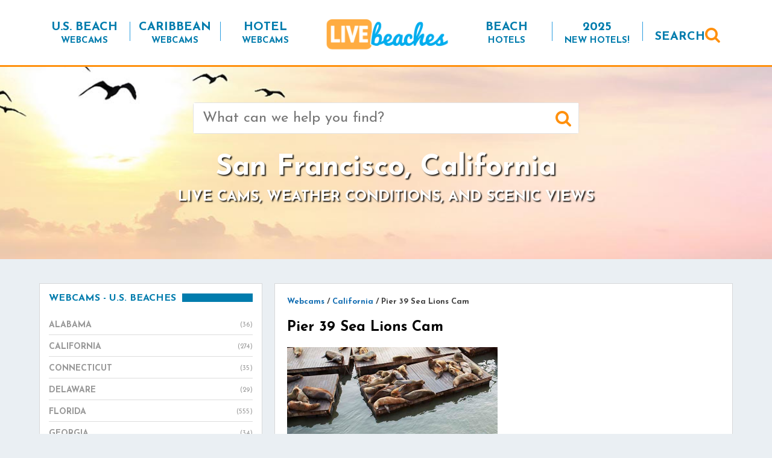

--- FILE ---
content_type: text/html; charset=UTF-8
request_url: https://www.livebeaches.com/webcams/pier-39-sea-lions-cam/
body_size: 21663
content:
<!DOCTYPE html>
<html lang="en-US" xmlns:fb="https://www.facebook.com/2008/fbml" xmlns:addthis="https://www.addthis.com/help/api-spec" >
<head>
    <meta charset="utf-8">
    <meta http-equiv="X-UA-Compatible" content="IE=edge">
    <meta name="viewport" content="width=device-width, initial-scale=1">
    <!-- The above 3 meta tags *must* come first in the head; any other head content must come *after* these tags -->
    <meta name="mobile-web-app-capable" content="yes">
    <meta name="apple-mobile-web-app-capable" content="yes">
    <meta name="apple-mobile-web-app-title" content="Live Beaches - Live Webcams of your Favorite Beaches from LiveBeaches.com">
    <link rel="profile" href="http://gmpg.org/xfn/11">
    <link rel="pingback" href="https://www.livebeaches.com/xmlrpc.php">

	<!-- Google tag (gtag.js) -->
<script async src="https://www.googletagmanager.com/gtag/js?id=G-385900269"></script>
<script>
  window.dataLayer = window.dataLayer || [];
  function gtag(){dataLayer.push(arguments);}
  gtag('js', new Date());

  gtag('config', 'G-385900269');
</script>

    <meta name='robots' content='index, follow, max-image-preview:large, max-snippet:-1, max-video-preview:-1' />

            <script data-no-defer="1" data-ezscrex="false" data-cfasync="false" data-pagespeed-no-defer data-cookieconsent="ignore">
                var ctPublicFunctions = {"_ajax_nonce":"abebab7b1d","_rest_nonce":"eddbcde4c8","_ajax_url":"\/wp-admin\/admin-ajax.php","_rest_url":"https:\/\/www.livebeaches.com\/wp-json\/","data__cookies_type":"alternative","data__ajax_type":"rest","data__bot_detector_enabled":"1","data__frontend_data_log_enabled":1,"cookiePrefix":"","wprocket_detected":false,"host_url":"www.livebeaches.com","text__ee_click_to_select":"Click to select the whole data","text__ee_original_email":"The complete one is","text__ee_got_it":"Got it","text__ee_blocked":"Blocked","text__ee_cannot_connect":"Cannot connect","text__ee_cannot_decode":"Can not decode email. Unknown reason","text__ee_email_decoder":"CleanTalk email decoder","text__ee_wait_for_decoding":"The magic is on the way!","text__ee_decoding_process":"Please wait a few seconds while we decode the contact data."}
            </script>
        
            <script data-no-defer="1" data-ezscrex="false" data-cfasync="false" data-pagespeed-no-defer data-cookieconsent="ignore">
                var ctPublic = {"_ajax_nonce":"abebab7b1d","settings__forms__check_internal":"0","settings__forms__check_external":"0","settings__forms__force_protection":0,"settings__forms__search_test":"1","settings__forms__wc_add_to_cart":"0","settings__data__bot_detector_enabled":"1","settings__sfw__anti_crawler":0,"blog_home":"https:\/\/www.livebeaches.com\/","pixel__setting":"3","pixel__enabled":false,"pixel__url":null,"data__email_check_before_post":"1","data__email_check_exist_post":"0","data__cookies_type":"alternative","data__key_is_ok":true,"data__visible_fields_required":true,"wl_brandname":"Anti-Spam by CleanTalk","wl_brandname_short":"CleanTalk","ct_checkjs_key":2100903014,"emailEncoderPassKey":"2d0e9e777d171de9d969ad356291e593","bot_detector_forms_excluded":"W10=","advancedCacheExists":false,"varnishCacheExists":false,"wc_ajax_add_to_cart":false}
            </script>
        
	<!-- This site is optimized with the Yoast SEO Premium plugin v26.5 (Yoast SEO v26.8) - https://yoast.com/product/yoast-seo-premium-wordpress/ -->
	<title>Pier 39 Sea Lions Cam - Live Beaches</title>
	<link rel="canonical" href="https://www.livebeaches.com/webcams/pier-39-sea-lions-cam/" />
	<meta property="og:locale" content="en_US" />
	<meta property="og:type" content="article" />
	<meta property="og:title" content="Pier 39 Sea Lions Cam" />
	<meta property="og:description" content="Sea lion webcam at Pier 39 in San Francisco, CA. California sea lions are known for their intelligence, playful nature [&hellip;]" />
	<meta property="og:url" content="https://www.livebeaches.com/webcams/pier-39-sea-lions-cam/" />
	<meta property="og:site_name" content="Live Beaches" />
	<meta property="article:publisher" content="https://www.facebook.com/livebeaches" />
	<meta property="article:modified_time" content="2024-05-07T14:35:14+00:00" />
	<meta property="og:image" content="https://www.livebeaches.com/wp-content/uploads/2020/05/livebeaches-logo-fb-600x215-2.png" />
	<meta property="og:image:width" content="600" />
	<meta property="og:image:height" content="215" />
	<meta property="og:image:type" content="image/png" />
	<meta name="twitter:card" content="summary_large_image" />
	<meta name="twitter:label1" content="Est. reading time" />
	<meta name="twitter:data1" content="1 minute" />
	<script type="application/ld+json" class="yoast-schema-graph">{"@context":"https://schema.org","@graph":[{"@type":"WebPage","@id":"https://www.livebeaches.com/webcams/pier-39-sea-lions-cam/","url":"https://www.livebeaches.com/webcams/pier-39-sea-lions-cam/","name":"Pier 39 Sea Lions Cam - Live Beaches","isPartOf":{"@id":"https://www.livebeaches.com/#website"},"datePublished":"2018-05-16T23:25:14+00:00","dateModified":"2024-05-07T14:35:14+00:00","breadcrumb":{"@id":"https://www.livebeaches.com/webcams/pier-39-sea-lions-cam/#breadcrumb"},"inLanguage":"en-US","potentialAction":[{"@type":"ReadAction","target":["https://www.livebeaches.com/webcams/pier-39-sea-lions-cam/"]}]},{"@type":"BreadcrumbList","@id":"https://www.livebeaches.com/webcams/pier-39-sea-lions-cam/#breadcrumb","itemListElement":[{"@type":"ListItem","position":1,"name":"Home","item":"https://www.livebeaches.com/"},{"@type":"ListItem","position":2,"name":"Webcams","item":"https://www.livebeaches.com/%livebeaches-webcam-base-slug%/"},{"@type":"ListItem","position":3,"name":"Pier 39 Sea Lions Cam"}]},{"@type":"WebSite","@id":"https://www.livebeaches.com/#website","url":"https://www.livebeaches.com/","name":"Live Beaches","description":"Live Webcams of your Favorite Beaches from LiveBeaches.com","potentialAction":[{"@type":"SearchAction","target":{"@type":"EntryPoint","urlTemplate":"https://www.livebeaches.com/?s={search_term_string}"},"query-input":{"@type":"PropertyValueSpecification","valueRequired":true,"valueName":"search_term_string"}}],"inLanguage":"en-US"}]}</script>
	<!-- / Yoast SEO Premium plugin. -->


<link rel='dns-prefetch' href='//fd.cleantalk.org' />
<link rel='dns-prefetch' href='//scripts.pubnation.com' />
<link rel='dns-prefetch' href='//s7.addthis.com' />
<link rel='dns-prefetch' href='//www.googletagmanager.com' />
<link rel='dns-prefetch' href='//fonts.googleapis.com' />
<link rel="alternate" type="application/rss+xml" title="Live Beaches &raquo; Feed" href="https://www.livebeaches.com/feed/" />
<link rel="alternate" type="application/rss+xml" title="Live Beaches &raquo; Comments Feed" href="https://www.livebeaches.com/comments/feed/" />
<link rel="alternate" title="oEmbed (JSON)" type="application/json+oembed" href="https://www.livebeaches.com/wp-json/oembed/1.0/embed?url=https%3A%2F%2Fwww.livebeaches.com%2Fwebcams%2Fpier-39-sea-lions-cam%2F" />
<link rel="alternate" title="oEmbed (XML)" type="text/xml+oembed" href="https://www.livebeaches.com/wp-json/oembed/1.0/embed?url=https%3A%2F%2Fwww.livebeaches.com%2Fwebcams%2Fpier-39-sea-lions-cam%2F&#038;format=xml" />
<style id='wp-img-auto-sizes-contain-inline-css' type='text/css'>
img:is([sizes=auto i],[sizes^="auto," i]){contain-intrinsic-size:3000px 1500px}
/*# sourceURL=wp-img-auto-sizes-contain-inline-css */
</style>
<link rel='stylesheet' id='pt-cv-public-style-css' href='https://www.livebeaches.com/wp-content/plugins/content-views-query-and-display-post-page/public/assets/css/cv.css?ver=4.2.1' type='text/css' media='all' />
<style id='wp-emoji-styles-inline-css' type='text/css'>

	img.wp-smiley, img.emoji {
		display: inline !important;
		border: none !important;
		box-shadow: none !important;
		height: 1em !important;
		width: 1em !important;
		margin: 0 0.07em !important;
		vertical-align: -0.1em !important;
		background: none !important;
		padding: 0 !important;
	}
/*# sourceURL=wp-emoji-styles-inline-css */
</style>
<style id='wp-block-library-inline-css' type='text/css'>
:root{--wp-block-synced-color:#7a00df;--wp-block-synced-color--rgb:122,0,223;--wp-bound-block-color:var(--wp-block-synced-color);--wp-editor-canvas-background:#ddd;--wp-admin-theme-color:#007cba;--wp-admin-theme-color--rgb:0,124,186;--wp-admin-theme-color-darker-10:#006ba1;--wp-admin-theme-color-darker-10--rgb:0,107,160.5;--wp-admin-theme-color-darker-20:#005a87;--wp-admin-theme-color-darker-20--rgb:0,90,135;--wp-admin-border-width-focus:2px}@media (min-resolution:192dpi){:root{--wp-admin-border-width-focus:1.5px}}.wp-element-button{cursor:pointer}:root .has-very-light-gray-background-color{background-color:#eee}:root .has-very-dark-gray-background-color{background-color:#313131}:root .has-very-light-gray-color{color:#eee}:root .has-very-dark-gray-color{color:#313131}:root .has-vivid-green-cyan-to-vivid-cyan-blue-gradient-background{background:linear-gradient(135deg,#00d084,#0693e3)}:root .has-purple-crush-gradient-background{background:linear-gradient(135deg,#34e2e4,#4721fb 50%,#ab1dfe)}:root .has-hazy-dawn-gradient-background{background:linear-gradient(135deg,#faaca8,#dad0ec)}:root .has-subdued-olive-gradient-background{background:linear-gradient(135deg,#fafae1,#67a671)}:root .has-atomic-cream-gradient-background{background:linear-gradient(135deg,#fdd79a,#004a59)}:root .has-nightshade-gradient-background{background:linear-gradient(135deg,#330968,#31cdcf)}:root .has-midnight-gradient-background{background:linear-gradient(135deg,#020381,#2874fc)}:root{--wp--preset--font-size--normal:16px;--wp--preset--font-size--huge:42px}.has-regular-font-size{font-size:1em}.has-larger-font-size{font-size:2.625em}.has-normal-font-size{font-size:var(--wp--preset--font-size--normal)}.has-huge-font-size{font-size:var(--wp--preset--font-size--huge)}.has-text-align-center{text-align:center}.has-text-align-left{text-align:left}.has-text-align-right{text-align:right}.has-fit-text{white-space:nowrap!important}#end-resizable-editor-section{display:none}.aligncenter{clear:both}.items-justified-left{justify-content:flex-start}.items-justified-center{justify-content:center}.items-justified-right{justify-content:flex-end}.items-justified-space-between{justify-content:space-between}.screen-reader-text{border:0;clip-path:inset(50%);height:1px;margin:-1px;overflow:hidden;padding:0;position:absolute;width:1px;word-wrap:normal!important}.screen-reader-text:focus{background-color:#ddd;clip-path:none;color:#444;display:block;font-size:1em;height:auto;left:5px;line-height:normal;padding:15px 23px 14px;text-decoration:none;top:5px;width:auto;z-index:100000}html :where(.has-border-color){border-style:solid}html :where([style*=border-top-color]){border-top-style:solid}html :where([style*=border-right-color]){border-right-style:solid}html :where([style*=border-bottom-color]){border-bottom-style:solid}html :where([style*=border-left-color]){border-left-style:solid}html :where([style*=border-width]){border-style:solid}html :where([style*=border-top-width]){border-top-style:solid}html :where([style*=border-right-width]){border-right-style:solid}html :where([style*=border-bottom-width]){border-bottom-style:solid}html :where([style*=border-left-width]){border-left-style:solid}html :where(img[class*=wp-image-]){height:auto;max-width:100%}:where(figure){margin:0 0 1em}html :where(.is-position-sticky){--wp-admin--admin-bar--position-offset:var(--wp-admin--admin-bar--height,0px)}@media screen and (max-width:600px){html :where(.is-position-sticky){--wp-admin--admin-bar--position-offset:0px}}

/*# sourceURL=wp-block-library-inline-css */
</style><style id='wp-block-button-inline-css' type='text/css'>
.wp-block-button__link{align-content:center;box-sizing:border-box;cursor:pointer;display:inline-block;height:100%;text-align:center;word-break:break-word}.wp-block-button__link.aligncenter{text-align:center}.wp-block-button__link.alignright{text-align:right}:where(.wp-block-button__link){border-radius:9999px;box-shadow:none;padding:calc(.667em + 2px) calc(1.333em + 2px);text-decoration:none}.wp-block-button[style*=text-decoration] .wp-block-button__link{text-decoration:inherit}.wp-block-buttons>.wp-block-button.has-custom-width{max-width:none}.wp-block-buttons>.wp-block-button.has-custom-width .wp-block-button__link{width:100%}.wp-block-buttons>.wp-block-button.has-custom-font-size .wp-block-button__link{font-size:inherit}.wp-block-buttons>.wp-block-button.wp-block-button__width-25{width:calc(25% - var(--wp--style--block-gap, .5em)*.75)}.wp-block-buttons>.wp-block-button.wp-block-button__width-50{width:calc(50% - var(--wp--style--block-gap, .5em)*.5)}.wp-block-buttons>.wp-block-button.wp-block-button__width-75{width:calc(75% - var(--wp--style--block-gap, .5em)*.25)}.wp-block-buttons>.wp-block-button.wp-block-button__width-100{flex-basis:100%;width:100%}.wp-block-buttons.is-vertical>.wp-block-button.wp-block-button__width-25{width:25%}.wp-block-buttons.is-vertical>.wp-block-button.wp-block-button__width-50{width:50%}.wp-block-buttons.is-vertical>.wp-block-button.wp-block-button__width-75{width:75%}.wp-block-button.is-style-squared,.wp-block-button__link.wp-block-button.is-style-squared{border-radius:0}.wp-block-button.no-border-radius,.wp-block-button__link.no-border-radius{border-radius:0!important}:root :where(.wp-block-button .wp-block-button__link.is-style-outline),:root :where(.wp-block-button.is-style-outline>.wp-block-button__link){border:2px solid;padding:.667em 1.333em}:root :where(.wp-block-button .wp-block-button__link.is-style-outline:not(.has-text-color)),:root :where(.wp-block-button.is-style-outline>.wp-block-button__link:not(.has-text-color)){color:currentColor}:root :where(.wp-block-button .wp-block-button__link.is-style-outline:not(.has-background)),:root :where(.wp-block-button.is-style-outline>.wp-block-button__link:not(.has-background)){background-color:initial;background-image:none}
/*# sourceURL=https://www.livebeaches.com/wp-includes/blocks/button/style.min.css */
</style>
<style id='wp-block-heading-inline-css' type='text/css'>
h1:where(.wp-block-heading).has-background,h2:where(.wp-block-heading).has-background,h3:where(.wp-block-heading).has-background,h4:where(.wp-block-heading).has-background,h5:where(.wp-block-heading).has-background,h6:where(.wp-block-heading).has-background{padding:1.25em 2.375em}h1.has-text-align-left[style*=writing-mode]:where([style*=vertical-lr]),h1.has-text-align-right[style*=writing-mode]:where([style*=vertical-rl]),h2.has-text-align-left[style*=writing-mode]:where([style*=vertical-lr]),h2.has-text-align-right[style*=writing-mode]:where([style*=vertical-rl]),h3.has-text-align-left[style*=writing-mode]:where([style*=vertical-lr]),h3.has-text-align-right[style*=writing-mode]:where([style*=vertical-rl]),h4.has-text-align-left[style*=writing-mode]:where([style*=vertical-lr]),h4.has-text-align-right[style*=writing-mode]:where([style*=vertical-rl]),h5.has-text-align-left[style*=writing-mode]:where([style*=vertical-lr]),h5.has-text-align-right[style*=writing-mode]:where([style*=vertical-rl]),h6.has-text-align-left[style*=writing-mode]:where([style*=vertical-lr]),h6.has-text-align-right[style*=writing-mode]:where([style*=vertical-rl]){rotate:180deg}
/*# sourceURL=https://www.livebeaches.com/wp-includes/blocks/heading/style.min.css */
</style>
<style id='wp-block-image-inline-css' type='text/css'>
.wp-block-image>a,.wp-block-image>figure>a{display:inline-block}.wp-block-image img{box-sizing:border-box;height:auto;max-width:100%;vertical-align:bottom}@media not (prefers-reduced-motion){.wp-block-image img.hide{visibility:hidden}.wp-block-image img.show{animation:show-content-image .4s}}.wp-block-image[style*=border-radius] img,.wp-block-image[style*=border-radius]>a{border-radius:inherit}.wp-block-image.has-custom-border img{box-sizing:border-box}.wp-block-image.aligncenter{text-align:center}.wp-block-image.alignfull>a,.wp-block-image.alignwide>a{width:100%}.wp-block-image.alignfull img,.wp-block-image.alignwide img{height:auto;width:100%}.wp-block-image .aligncenter,.wp-block-image .alignleft,.wp-block-image .alignright,.wp-block-image.aligncenter,.wp-block-image.alignleft,.wp-block-image.alignright{display:table}.wp-block-image .aligncenter>figcaption,.wp-block-image .alignleft>figcaption,.wp-block-image .alignright>figcaption,.wp-block-image.aligncenter>figcaption,.wp-block-image.alignleft>figcaption,.wp-block-image.alignright>figcaption{caption-side:bottom;display:table-caption}.wp-block-image .alignleft{float:left;margin:.5em 1em .5em 0}.wp-block-image .alignright{float:right;margin:.5em 0 .5em 1em}.wp-block-image .aligncenter{margin-left:auto;margin-right:auto}.wp-block-image :where(figcaption){margin-bottom:1em;margin-top:.5em}.wp-block-image.is-style-circle-mask img{border-radius:9999px}@supports ((-webkit-mask-image:none) or (mask-image:none)) or (-webkit-mask-image:none){.wp-block-image.is-style-circle-mask img{border-radius:0;-webkit-mask-image:url('data:image/svg+xml;utf8,<svg viewBox="0 0 100 100" xmlns="http://www.w3.org/2000/svg"><circle cx="50" cy="50" r="50"/></svg>');mask-image:url('data:image/svg+xml;utf8,<svg viewBox="0 0 100 100" xmlns="http://www.w3.org/2000/svg"><circle cx="50" cy="50" r="50"/></svg>');mask-mode:alpha;-webkit-mask-position:center;mask-position:center;-webkit-mask-repeat:no-repeat;mask-repeat:no-repeat;-webkit-mask-size:contain;mask-size:contain}}:root :where(.wp-block-image.is-style-rounded img,.wp-block-image .is-style-rounded img){border-radius:9999px}.wp-block-image figure{margin:0}.wp-lightbox-container{display:flex;flex-direction:column;position:relative}.wp-lightbox-container img{cursor:zoom-in}.wp-lightbox-container img:hover+button{opacity:1}.wp-lightbox-container button{align-items:center;backdrop-filter:blur(16px) saturate(180%);background-color:#5a5a5a40;border:none;border-radius:4px;cursor:zoom-in;display:flex;height:20px;justify-content:center;opacity:0;padding:0;position:absolute;right:16px;text-align:center;top:16px;width:20px;z-index:100}@media not (prefers-reduced-motion){.wp-lightbox-container button{transition:opacity .2s ease}}.wp-lightbox-container button:focus-visible{outline:3px auto #5a5a5a40;outline:3px auto -webkit-focus-ring-color;outline-offset:3px}.wp-lightbox-container button:hover{cursor:pointer;opacity:1}.wp-lightbox-container button:focus{opacity:1}.wp-lightbox-container button:focus,.wp-lightbox-container button:hover,.wp-lightbox-container button:not(:hover):not(:active):not(.has-background){background-color:#5a5a5a40;border:none}.wp-lightbox-overlay{box-sizing:border-box;cursor:zoom-out;height:100vh;left:0;overflow:hidden;position:fixed;top:0;visibility:hidden;width:100%;z-index:100000}.wp-lightbox-overlay .close-button{align-items:center;cursor:pointer;display:flex;justify-content:center;min-height:40px;min-width:40px;padding:0;position:absolute;right:calc(env(safe-area-inset-right) + 16px);top:calc(env(safe-area-inset-top) + 16px);z-index:5000000}.wp-lightbox-overlay .close-button:focus,.wp-lightbox-overlay .close-button:hover,.wp-lightbox-overlay .close-button:not(:hover):not(:active):not(.has-background){background:none;border:none}.wp-lightbox-overlay .lightbox-image-container{height:var(--wp--lightbox-container-height);left:50%;overflow:hidden;position:absolute;top:50%;transform:translate(-50%,-50%);transform-origin:top left;width:var(--wp--lightbox-container-width);z-index:9999999999}.wp-lightbox-overlay .wp-block-image{align-items:center;box-sizing:border-box;display:flex;height:100%;justify-content:center;margin:0;position:relative;transform-origin:0 0;width:100%;z-index:3000000}.wp-lightbox-overlay .wp-block-image img{height:var(--wp--lightbox-image-height);min-height:var(--wp--lightbox-image-height);min-width:var(--wp--lightbox-image-width);width:var(--wp--lightbox-image-width)}.wp-lightbox-overlay .wp-block-image figcaption{display:none}.wp-lightbox-overlay button{background:none;border:none}.wp-lightbox-overlay .scrim{background-color:#fff;height:100%;opacity:.9;position:absolute;width:100%;z-index:2000000}.wp-lightbox-overlay.active{visibility:visible}@media not (prefers-reduced-motion){.wp-lightbox-overlay.active{animation:turn-on-visibility .25s both}.wp-lightbox-overlay.active img{animation:turn-on-visibility .35s both}.wp-lightbox-overlay.show-closing-animation:not(.active){animation:turn-off-visibility .35s both}.wp-lightbox-overlay.show-closing-animation:not(.active) img{animation:turn-off-visibility .25s both}.wp-lightbox-overlay.zoom.active{animation:none;opacity:1;visibility:visible}.wp-lightbox-overlay.zoom.active .lightbox-image-container{animation:lightbox-zoom-in .4s}.wp-lightbox-overlay.zoom.active .lightbox-image-container img{animation:none}.wp-lightbox-overlay.zoom.active .scrim{animation:turn-on-visibility .4s forwards}.wp-lightbox-overlay.zoom.show-closing-animation:not(.active){animation:none}.wp-lightbox-overlay.zoom.show-closing-animation:not(.active) .lightbox-image-container{animation:lightbox-zoom-out .4s}.wp-lightbox-overlay.zoom.show-closing-animation:not(.active) .lightbox-image-container img{animation:none}.wp-lightbox-overlay.zoom.show-closing-animation:not(.active) .scrim{animation:turn-off-visibility .4s forwards}}@keyframes show-content-image{0%{visibility:hidden}99%{visibility:hidden}to{visibility:visible}}@keyframes turn-on-visibility{0%{opacity:0}to{opacity:1}}@keyframes turn-off-visibility{0%{opacity:1;visibility:visible}99%{opacity:0;visibility:visible}to{opacity:0;visibility:hidden}}@keyframes lightbox-zoom-in{0%{transform:translate(calc((-100vw + var(--wp--lightbox-scrollbar-width))/2 + var(--wp--lightbox-initial-left-position)),calc(-50vh + var(--wp--lightbox-initial-top-position))) scale(var(--wp--lightbox-scale))}to{transform:translate(-50%,-50%) scale(1)}}@keyframes lightbox-zoom-out{0%{transform:translate(-50%,-50%) scale(1);visibility:visible}99%{visibility:visible}to{transform:translate(calc((-100vw + var(--wp--lightbox-scrollbar-width))/2 + var(--wp--lightbox-initial-left-position)),calc(-50vh + var(--wp--lightbox-initial-top-position))) scale(var(--wp--lightbox-scale));visibility:hidden}}
/*# sourceURL=https://www.livebeaches.com/wp-includes/blocks/image/style.min.css */
</style>
<style id='wp-block-buttons-inline-css' type='text/css'>
.wp-block-buttons{box-sizing:border-box}.wp-block-buttons.is-vertical{flex-direction:column}.wp-block-buttons.is-vertical>.wp-block-button:last-child{margin-bottom:0}.wp-block-buttons>.wp-block-button{display:inline-block;margin:0}.wp-block-buttons.is-content-justification-left{justify-content:flex-start}.wp-block-buttons.is-content-justification-left.is-vertical{align-items:flex-start}.wp-block-buttons.is-content-justification-center{justify-content:center}.wp-block-buttons.is-content-justification-center.is-vertical{align-items:center}.wp-block-buttons.is-content-justification-right{justify-content:flex-end}.wp-block-buttons.is-content-justification-right.is-vertical{align-items:flex-end}.wp-block-buttons.is-content-justification-space-between{justify-content:space-between}.wp-block-buttons.aligncenter{text-align:center}.wp-block-buttons:not(.is-content-justification-space-between,.is-content-justification-right,.is-content-justification-left,.is-content-justification-center) .wp-block-button.aligncenter{margin-left:auto;margin-right:auto;width:100%}.wp-block-buttons[style*=text-decoration] .wp-block-button,.wp-block-buttons[style*=text-decoration] .wp-block-button__link{text-decoration:inherit}.wp-block-buttons.has-custom-font-size .wp-block-button__link{font-size:inherit}.wp-block-buttons .wp-block-button__link{width:100%}.wp-block-button.aligncenter{text-align:center}
/*# sourceURL=https://www.livebeaches.com/wp-includes/blocks/buttons/style.min.css */
</style>
<style id='wp-block-columns-inline-css' type='text/css'>
.wp-block-columns{box-sizing:border-box;display:flex;flex-wrap:wrap!important}@media (min-width:782px){.wp-block-columns{flex-wrap:nowrap!important}}.wp-block-columns{align-items:normal!important}.wp-block-columns.are-vertically-aligned-top{align-items:flex-start}.wp-block-columns.are-vertically-aligned-center{align-items:center}.wp-block-columns.are-vertically-aligned-bottom{align-items:flex-end}@media (max-width:781px){.wp-block-columns:not(.is-not-stacked-on-mobile)>.wp-block-column{flex-basis:100%!important}}@media (min-width:782px){.wp-block-columns:not(.is-not-stacked-on-mobile)>.wp-block-column{flex-basis:0;flex-grow:1}.wp-block-columns:not(.is-not-stacked-on-mobile)>.wp-block-column[style*=flex-basis]{flex-grow:0}}.wp-block-columns.is-not-stacked-on-mobile{flex-wrap:nowrap!important}.wp-block-columns.is-not-stacked-on-mobile>.wp-block-column{flex-basis:0;flex-grow:1}.wp-block-columns.is-not-stacked-on-mobile>.wp-block-column[style*=flex-basis]{flex-grow:0}:where(.wp-block-columns){margin-bottom:1.75em}:where(.wp-block-columns.has-background){padding:1.25em 2.375em}.wp-block-column{flex-grow:1;min-width:0;overflow-wrap:break-word;word-break:break-word}.wp-block-column.is-vertically-aligned-top{align-self:flex-start}.wp-block-column.is-vertically-aligned-center{align-self:center}.wp-block-column.is-vertically-aligned-bottom{align-self:flex-end}.wp-block-column.is-vertically-aligned-stretch{align-self:stretch}.wp-block-column.is-vertically-aligned-bottom,.wp-block-column.is-vertically-aligned-center,.wp-block-column.is-vertically-aligned-top{width:100%}
/*# sourceURL=https://www.livebeaches.com/wp-includes/blocks/columns/style.min.css */
</style>
<style id='global-styles-inline-css' type='text/css'>
:root{--wp--preset--aspect-ratio--square: 1;--wp--preset--aspect-ratio--4-3: 4/3;--wp--preset--aspect-ratio--3-4: 3/4;--wp--preset--aspect-ratio--3-2: 3/2;--wp--preset--aspect-ratio--2-3: 2/3;--wp--preset--aspect-ratio--16-9: 16/9;--wp--preset--aspect-ratio--9-16: 9/16;--wp--preset--color--black: #000000;--wp--preset--color--cyan-bluish-gray: #abb8c3;--wp--preset--color--white: #ffffff;--wp--preset--color--pale-pink: #f78da7;--wp--preset--color--vivid-red: #cf2e2e;--wp--preset--color--luminous-vivid-orange: #ff6900;--wp--preset--color--luminous-vivid-amber: #fcb900;--wp--preset--color--light-green-cyan: #7bdcb5;--wp--preset--color--vivid-green-cyan: #00d084;--wp--preset--color--pale-cyan-blue: #8ed1fc;--wp--preset--color--vivid-cyan-blue: #0693e3;--wp--preset--color--vivid-purple: #9b51e0;--wp--preset--gradient--vivid-cyan-blue-to-vivid-purple: linear-gradient(135deg,rgb(6,147,227) 0%,rgb(155,81,224) 100%);--wp--preset--gradient--light-green-cyan-to-vivid-green-cyan: linear-gradient(135deg,rgb(122,220,180) 0%,rgb(0,208,130) 100%);--wp--preset--gradient--luminous-vivid-amber-to-luminous-vivid-orange: linear-gradient(135deg,rgb(252,185,0) 0%,rgb(255,105,0) 100%);--wp--preset--gradient--luminous-vivid-orange-to-vivid-red: linear-gradient(135deg,rgb(255,105,0) 0%,rgb(207,46,46) 100%);--wp--preset--gradient--very-light-gray-to-cyan-bluish-gray: linear-gradient(135deg,rgb(238,238,238) 0%,rgb(169,184,195) 100%);--wp--preset--gradient--cool-to-warm-spectrum: linear-gradient(135deg,rgb(74,234,220) 0%,rgb(151,120,209) 20%,rgb(207,42,186) 40%,rgb(238,44,130) 60%,rgb(251,105,98) 80%,rgb(254,248,76) 100%);--wp--preset--gradient--blush-light-purple: linear-gradient(135deg,rgb(255,206,236) 0%,rgb(152,150,240) 100%);--wp--preset--gradient--blush-bordeaux: linear-gradient(135deg,rgb(254,205,165) 0%,rgb(254,45,45) 50%,rgb(107,0,62) 100%);--wp--preset--gradient--luminous-dusk: linear-gradient(135deg,rgb(255,203,112) 0%,rgb(199,81,192) 50%,rgb(65,88,208) 100%);--wp--preset--gradient--pale-ocean: linear-gradient(135deg,rgb(255,245,203) 0%,rgb(182,227,212) 50%,rgb(51,167,181) 100%);--wp--preset--gradient--electric-grass: linear-gradient(135deg,rgb(202,248,128) 0%,rgb(113,206,126) 100%);--wp--preset--gradient--midnight: linear-gradient(135deg,rgb(2,3,129) 0%,rgb(40,116,252) 100%);--wp--preset--font-size--small: 13px;--wp--preset--font-size--medium: 20px;--wp--preset--font-size--large: 36px;--wp--preset--font-size--x-large: 42px;--wp--preset--spacing--20: 0.44rem;--wp--preset--spacing--30: 0.67rem;--wp--preset--spacing--40: 1rem;--wp--preset--spacing--50: 1.5rem;--wp--preset--spacing--60: 2.25rem;--wp--preset--spacing--70: 3.38rem;--wp--preset--spacing--80: 5.06rem;--wp--preset--shadow--natural: 6px 6px 9px rgba(0, 0, 0, 0.2);--wp--preset--shadow--deep: 12px 12px 50px rgba(0, 0, 0, 0.4);--wp--preset--shadow--sharp: 6px 6px 0px rgba(0, 0, 0, 0.2);--wp--preset--shadow--outlined: 6px 6px 0px -3px rgb(255, 255, 255), 6px 6px rgb(0, 0, 0);--wp--preset--shadow--crisp: 6px 6px 0px rgb(0, 0, 0);}:where(.is-layout-flex){gap: 0.5em;}:where(.is-layout-grid){gap: 0.5em;}body .is-layout-flex{display: flex;}.is-layout-flex{flex-wrap: wrap;align-items: center;}.is-layout-flex > :is(*, div){margin: 0;}body .is-layout-grid{display: grid;}.is-layout-grid > :is(*, div){margin: 0;}:where(.wp-block-columns.is-layout-flex){gap: 2em;}:where(.wp-block-columns.is-layout-grid){gap: 2em;}:where(.wp-block-post-template.is-layout-flex){gap: 1.25em;}:where(.wp-block-post-template.is-layout-grid){gap: 1.25em;}.has-black-color{color: var(--wp--preset--color--black) !important;}.has-cyan-bluish-gray-color{color: var(--wp--preset--color--cyan-bluish-gray) !important;}.has-white-color{color: var(--wp--preset--color--white) !important;}.has-pale-pink-color{color: var(--wp--preset--color--pale-pink) !important;}.has-vivid-red-color{color: var(--wp--preset--color--vivid-red) !important;}.has-luminous-vivid-orange-color{color: var(--wp--preset--color--luminous-vivid-orange) !important;}.has-luminous-vivid-amber-color{color: var(--wp--preset--color--luminous-vivid-amber) !important;}.has-light-green-cyan-color{color: var(--wp--preset--color--light-green-cyan) !important;}.has-vivid-green-cyan-color{color: var(--wp--preset--color--vivid-green-cyan) !important;}.has-pale-cyan-blue-color{color: var(--wp--preset--color--pale-cyan-blue) !important;}.has-vivid-cyan-blue-color{color: var(--wp--preset--color--vivid-cyan-blue) !important;}.has-vivid-purple-color{color: var(--wp--preset--color--vivid-purple) !important;}.has-black-background-color{background-color: var(--wp--preset--color--black) !important;}.has-cyan-bluish-gray-background-color{background-color: var(--wp--preset--color--cyan-bluish-gray) !important;}.has-white-background-color{background-color: var(--wp--preset--color--white) !important;}.has-pale-pink-background-color{background-color: var(--wp--preset--color--pale-pink) !important;}.has-vivid-red-background-color{background-color: var(--wp--preset--color--vivid-red) !important;}.has-luminous-vivid-orange-background-color{background-color: var(--wp--preset--color--luminous-vivid-orange) !important;}.has-luminous-vivid-amber-background-color{background-color: var(--wp--preset--color--luminous-vivid-amber) !important;}.has-light-green-cyan-background-color{background-color: var(--wp--preset--color--light-green-cyan) !important;}.has-vivid-green-cyan-background-color{background-color: var(--wp--preset--color--vivid-green-cyan) !important;}.has-pale-cyan-blue-background-color{background-color: var(--wp--preset--color--pale-cyan-blue) !important;}.has-vivid-cyan-blue-background-color{background-color: var(--wp--preset--color--vivid-cyan-blue) !important;}.has-vivid-purple-background-color{background-color: var(--wp--preset--color--vivid-purple) !important;}.has-black-border-color{border-color: var(--wp--preset--color--black) !important;}.has-cyan-bluish-gray-border-color{border-color: var(--wp--preset--color--cyan-bluish-gray) !important;}.has-white-border-color{border-color: var(--wp--preset--color--white) !important;}.has-pale-pink-border-color{border-color: var(--wp--preset--color--pale-pink) !important;}.has-vivid-red-border-color{border-color: var(--wp--preset--color--vivid-red) !important;}.has-luminous-vivid-orange-border-color{border-color: var(--wp--preset--color--luminous-vivid-orange) !important;}.has-luminous-vivid-amber-border-color{border-color: var(--wp--preset--color--luminous-vivid-amber) !important;}.has-light-green-cyan-border-color{border-color: var(--wp--preset--color--light-green-cyan) !important;}.has-vivid-green-cyan-border-color{border-color: var(--wp--preset--color--vivid-green-cyan) !important;}.has-pale-cyan-blue-border-color{border-color: var(--wp--preset--color--pale-cyan-blue) !important;}.has-vivid-cyan-blue-border-color{border-color: var(--wp--preset--color--vivid-cyan-blue) !important;}.has-vivid-purple-border-color{border-color: var(--wp--preset--color--vivid-purple) !important;}.has-vivid-cyan-blue-to-vivid-purple-gradient-background{background: var(--wp--preset--gradient--vivid-cyan-blue-to-vivid-purple) !important;}.has-light-green-cyan-to-vivid-green-cyan-gradient-background{background: var(--wp--preset--gradient--light-green-cyan-to-vivid-green-cyan) !important;}.has-luminous-vivid-amber-to-luminous-vivid-orange-gradient-background{background: var(--wp--preset--gradient--luminous-vivid-amber-to-luminous-vivid-orange) !important;}.has-luminous-vivid-orange-to-vivid-red-gradient-background{background: var(--wp--preset--gradient--luminous-vivid-orange-to-vivid-red) !important;}.has-very-light-gray-to-cyan-bluish-gray-gradient-background{background: var(--wp--preset--gradient--very-light-gray-to-cyan-bluish-gray) !important;}.has-cool-to-warm-spectrum-gradient-background{background: var(--wp--preset--gradient--cool-to-warm-spectrum) !important;}.has-blush-light-purple-gradient-background{background: var(--wp--preset--gradient--blush-light-purple) !important;}.has-blush-bordeaux-gradient-background{background: var(--wp--preset--gradient--blush-bordeaux) !important;}.has-luminous-dusk-gradient-background{background: var(--wp--preset--gradient--luminous-dusk) !important;}.has-pale-ocean-gradient-background{background: var(--wp--preset--gradient--pale-ocean) !important;}.has-electric-grass-gradient-background{background: var(--wp--preset--gradient--electric-grass) !important;}.has-midnight-gradient-background{background: var(--wp--preset--gradient--midnight) !important;}.has-small-font-size{font-size: var(--wp--preset--font-size--small) !important;}.has-medium-font-size{font-size: var(--wp--preset--font-size--medium) !important;}.has-large-font-size{font-size: var(--wp--preset--font-size--large) !important;}.has-x-large-font-size{font-size: var(--wp--preset--font-size--x-large) !important;}
:where(.wp-block-columns.is-layout-flex){gap: 2em;}:where(.wp-block-columns.is-layout-grid){gap: 2em;}
/*# sourceURL=global-styles-inline-css */
</style>
<style id='core-block-supports-inline-css' type='text/css'>
.wp-container-core-columns-is-layout-9d6595d7{flex-wrap:nowrap;}
/*# sourceURL=core-block-supports-inline-css */
</style>

<style id='classic-theme-styles-inline-css' type='text/css'>
/*! This file is auto-generated */
.wp-block-button__link{color:#fff;background-color:#32373c;border-radius:9999px;box-shadow:none;text-decoration:none;padding:calc(.667em + 2px) calc(1.333em + 2px);font-size:1.125em}.wp-block-file__button{background:#32373c;color:#fff;text-decoration:none}
/*# sourceURL=/wp-includes/css/classic-themes.min.css */
</style>
<link rel='stylesheet' id='cleantalk-public-css-css' href='https://www.livebeaches.com/wp-content/plugins/cleantalk-spam-protect/css/cleantalk-public.min.css?ver=6.70.1_1766635794' type='text/css' media='all' />
<link rel='stylesheet' id='cleantalk-email-decoder-css-css' href='https://www.livebeaches.com/wp-content/plugins/cleantalk-spam-protect/css/cleantalk-email-decoder.min.css?ver=6.70.1_1766635794' type='text/css' media='all' />
<link rel='stylesheet' id='wpb-google-fonts-css' href='//fonts.googleapis.com/css?family=Open+Sans&#038;ver=6.9' type='text/css' media='all' />
<link rel='stylesheet' id='worldtides-css' href='https://www.livebeaches.com/wp-content/plugins/worldtides-widget/public/css/worldtides-public.css?ver=1.0.0' type='text/css' media='all' />
<link rel='stylesheet' id='worldtides-icons-css' href='https://www.livebeaches.com/wp-content/plugins/worldtides-widget/public/font/worldtides-icons/worldtides-icons.css?ver=1.0.0' type='text/css' media='all' />
<link rel='stylesheet' id='ivory-search-styles-css' href='https://www.livebeaches.com/wp-content/plugins/add-search-to-menu/public/css/ivory-search.min.css?ver=5.5.13' type='text/css' media='all' />
<link rel='stylesheet' id='addthis_all_pages-css' href='https://www.livebeaches.com/wp-content/plugins/addthis/frontend/build/addthis_wordpress_public.min.css?ver=6.9' type='text/css' media='all' />
<link rel='stylesheet' id='livebeaches-google-fonts-css' href='https://fonts.googleapis.com/css2?family=Josefin+Sans:ital,wght@0,100..700;1,100..700&#038;family=Source+Sans+3:ital,wght@0,200..900;1,200..900&#038;display=swap' type='text/css' media='all' />
<link rel='stylesheet' id='font-awesome-css' href='https://www.livebeaches.com/wp-content/themes/livebeaches/build/vendor/font-awesome/css/font-awesome.css?ver=1763406956' type='text/css' media='all' />
<link rel='stylesheet' id='bootstrap-styles-css' href='https://www.livebeaches.com/wp-content/themes/livebeaches/build/vendor/bootstrap/dist/css/bootstrap.css?ver=1763406956' type='text/css' media='all' />
<link rel='stylesheet' id='offcanvas-css-css' href='https://www.livebeaches.com/wp-content/themes/livebeaches/assets/css/offcanvas.css?ver=1763406949' type='text/css' media='all' />
<link rel='stylesheet' id='styles-css' href='https://www.livebeaches.com/wp-content/themes/livebeaches/build/css/styles.css?ver=1763406955' type='text/css' media='all' />
<link rel='stylesheet' id='re-styles-css' href='https://www.livebeaches.com/wp-content/themes/livebeaches/style.css?ver=1763406967' type='text/css' media='all' />
<script type="text/javascript" src="https://www.livebeaches.com/wp-content/plugins/cleantalk-spam-protect/js/apbct-public-bundle.min.js?ver=6.70.1_1766635794" id="apbct-public-bundle.min-js-js"></script>
<script type="text/javascript" src="https://fd.cleantalk.org/ct-bot-detector-wrapper.js?ver=6.70.1" id="ct_bot_detector-js" defer="defer" data-wp-strategy="defer"></script>
<script type="text/javascript" src="https://www.livebeaches.com/wp-includes/js/jquery/jquery.min.js?ver=3.7.1" id="jquery-core-js"></script>
<script type="text/javascript" src="https://www.livebeaches.com/wp-includes/js/jquery/jquery-migrate.min.js?ver=3.4.1" id="jquery-migrate-js"></script>
<script type="text/javascript" async="async" fetchpriority="high" data-noptimize="1" data-cfasync="false" src="https://scripts.pubnation.com/tags/livebeaches.js?ver=6.9" id="mv-script-wrapper-js"></script>
<script type="text/javascript" src="https://www.livebeaches.com/wp-content/plugins/worldtides-widget/public/js/worldtides-public.min.js?ver=1.0.0" id="worldtides-js"></script>

<!-- Google tag (gtag.js) snippet added by Site Kit -->
<!-- Google Analytics snippet added by Site Kit -->
<script type="text/javascript" src="https://www.googletagmanager.com/gtag/js?id=GT-M632QD4" id="google_gtagjs-js" async></script>
<script type="text/javascript" id="google_gtagjs-js-after">
/* <![CDATA[ */
window.dataLayer = window.dataLayer || [];function gtag(){dataLayer.push(arguments);}
gtag("set","linker",{"domains":["www.livebeaches.com"]});
gtag("js", new Date());
gtag("set", "developer_id.dZTNiMT", true);
gtag("config", "GT-M632QD4");
 window._googlesitekit = window._googlesitekit || {}; window._googlesitekit.throttledEvents = []; window._googlesitekit.gtagEvent = (name, data) => { var key = JSON.stringify( { name, data } ); if ( !! window._googlesitekit.throttledEvents[ key ] ) { return; } window._googlesitekit.throttledEvents[ key ] = true; setTimeout( () => { delete window._googlesitekit.throttledEvents[ key ]; }, 5 ); gtag( "event", name, { ...data, event_source: "site-kit" } ); }; 
//# sourceURL=google_gtagjs-js-after
/* ]]> */
</script>
<link rel="https://api.w.org/" href="https://www.livebeaches.com/wp-json/" /><link rel="EditURI" type="application/rsd+xml" title="RSD" href="https://www.livebeaches.com/xmlrpc.php?rsd" />
<meta name="generator" content="WordPress 6.9" />
<link rel='shortlink' href='https://www.livebeaches.com/?p=977' />
<meta name="generator" content="Site Kit by Google 1.170.0" /><!-- Google Tag Manager -->
<script>(function(w,d,s,l,i){w[l]=w[l]||[];w[l].push({'gtm.start':
new Date().getTime(),event:'gtm.js'});var f=d.getElementsByTagName(s)[0],
j=d.createElement(s),dl=l!='dataLayer'?'&l='+l:'';j.async=true;j.src=
'https://www.googletagmanager.com/gtm.js?id='+i+dl;f.parentNode.insertBefore(j,f);
})(window,document,'script','dataLayer','GTM-5S3ZN382');</script>
<!-- End Google Tag Manager --><script>jQuery(function($) {
	
	jQuery(function($) {
		$(".search-form").removeAttr("target");
	});
});</script><script>
  (function (s, t, a, y, twenty, two) {
    s.Stay22 = s.Stay22 || {};
    s.Stay22.params = { lmaID: '6894af85779f2da38141ec6e' };
    twenty = t.createElement(a);
    two = t.getElementsByTagName(a)[0];
    twenty.async = 1;
    twenty.src = y;
    two.parentNode.insertBefore(twenty, two);
  })(window, document, 'script', 'https://scripts.stay22.com/letmeallez.js');
</script>
<script src="/wp-content/mu-plugins/captaincore-analytics.js" data-site="IWBFAUPG" defer></script>
<link rel="icon" href="https://www.livebeaches.com/wp-content/uploads/2018/05/live-beaches-site-icon-150x150.png" sizes="32x32" />
<link rel="icon" href="https://www.livebeaches.com/wp-content/uploads/2018/05/live-beaches-site-icon.png" sizes="192x192" />
<link rel="apple-touch-icon" href="https://www.livebeaches.com/wp-content/uploads/2018/05/live-beaches-site-icon.png" />
<meta name="msapplication-TileImage" content="https://www.livebeaches.com/wp-content/uploads/2018/05/live-beaches-site-icon.png" />
		<style type="text/css" id="wp-custom-css">
			#footer .top-footer ul {
  font-family: "Fira Sans Condensed", sans-serif;
  font-size: 14px;
  font-weight: 500;
  line-height: 24px;
  -webkit-padding-start: 0;
}

#footer .top-footer h3 {
  border-bottom: 1px solid #cccccc;
  font-size: 18px;
  margin-bottom: 6px;
  padding-bottom: 4px;
}

.streamit p {
  font-family: "Fira Sans Condensed", sans-serif;
  font-size: 20px;
  color: #333333;
  padding-bottom: 30px;
  padding-top: 30px;
}

.streamitb p {
  font-family: "Fira Sans Condensed", sans-serif;
  font-size: 28px;
  color: #666666;
}

#contentlb {
  width: 75%;
  background: #ffffff;
  margin: 0 auto;
}

#boxlb {
  width: 100%;
  height: 100%;
  align-items: center;
  margin: 0 auto;
}

.main .content-wrapper .webcam-wrapper .text-overlay h3 {
  color: #fff;
  font-size: 15px;
  margin: 0;
}

.clear {
  clear: both;
  display: block;
  font-size: 0px;
  height: 0px;
  line-height: 0;
  width: 100%;
  overflow: hidden;
}

.dotted-divider {
  clear: both;
  background: url(/wp-content/uploads/2021/11/divider.png) repeat-x;
  margin: 30px 0;
  height: 5px;
}

.nextprevious {
  background-color: #f5f5f5;
  border-radius: 5px;
  font-size: 15px;
  list-style: none;
  margin-bottom: 20px;
  padding: 10px 15px;
}

.rounded-image-01 {
  border-radius: 10px;
}

.rounded-image-02 {
  border-radius: 15px;
  float: right;
  margin-left: 15px;
}

.rounded-image-03 {
  border-radius: 15px;
  float: left;
  margin-right: 15px;
}


.rounded-border-01 {
  width: 100%;
  height: 360px;
  box-shadow: 3px 3px 3px #cccccc;
  background-color: #ffffff;
  border: 1px solid #cccccc;
  border-radius: 15px;
  padding: 10px;
}

.rounded-border-02 {
  width: 95%;
  box-shadow: 3px 3px 3px #e7e5db;
  background-color: #ffffff;
  border: 1px solid #cccccc;
  border-radius: 15px;
  padding: 10px;
}

.youtube-container {
  position: absolute;
  /* 16:9 aspect ratio */
  overflow: hidden;
  border-radius: 18px;
  border: 4px solid #fff;
  width: 100%;
  height: 100%;
}

.button-rates {
  border-radius: 17px;
  background-color: #b3e5f8;
  color: #336699;
  padding: 12px 15px 15px 15px;
  font-family: "Fira Sans Condensed", sans-serif;
  transition: background-color 0.3s;
}

.button-rates:hover {
  background-color: #e4e8e9;
}

.webcam-link {
  border-radius: 5px;
  background-color: #e4e8e9;
  color: #fff;
  padding: 5px 5px 5px 5px;
}

.hidden-form {
  display: none;
  visibility: hidden;
}


/* Featured Button */
.button-8 {
  background-color: #e1ecf4;
  border-radius: 3px;
  border: 1px solid #7aa7c7;
  box-shadow: rgba(255, 255, 255, .7) 0 1px 0 0 inset;
  box-sizing: border-box;
  color: #39739d;
  cursor: pointer;
  display: inline-block;
  font-family: -apple-system,system-ui,"Segoe UI","Liberation Sans",sans-serif;
  font-size: 15px;
  font-weight: 300;
  line-height: 1.15385;
  margin: 0;
	margin-top: 8px; 
	margin-bottom: 8px; 
	margin-right: 8px; 
  outline: none;
  padding: 10px .8em;
  position: relative;
  text-align: center;
  text-decoration: none;
  user-select: none;
  -webkit-user-select: none;
  touch-action: manipulation;
  vertical-align: baseline;
  white-space: nowrap;
}

.button-8:hover,
.button-8:focus {
  background-color: #ffffff;
  color: #2c5777;
}

.button-8:focus {
  box-shadow: 0 0 0 4px rgba(0, 149, 255, .15);
}

.button-8:active {
  background-color: #a0c7e4;
  box-shadow: none;
  color: #2c5777;
}

.title24 {
	margin-top: 20px; 
	font-size: 30px;
	font-family: "Source Sans 3", sans-serif;
	text-transform: uppercase;
  color: #0790cb;
}

.title16 {
	margin-top: 0px; 
	margin-bottom: 10px; 
	font-size: 14px;
	font-family: "Source Sans 3", sans-serif;
	text-transform: uppercase;
	background-color: #e99b1d;
  color: #ffffff;
	border-radius: 8px;
	padding: 3px 10px 1px;
}

.textlink001 {
	margin-top: 0px; 
	margin-bottom: 10px; 
  font-size: 15px;
  font-weight: 700;
	text-transform: uppercase;
	position: relative;
  text-align: center;
	background-color: #e7f2f7;
  border-radius: 15px;
  padding: 10px;
	
}


/* Text Size 22 */
.text22 {
max-width: 100%;
margin-top: 30px; 
margin-bottom: 30px; 
font-family: "Source Sans 3", sans-serif;
font-size: 20px;
font-weight: 400;
color: #336699;
}

/* Text Size 30 */
.text30 {
max-width: 100%;
margin-top: 30px; 
margin-bottom: 30px; 
font-family: "Source Sans 3", sans-serif;
font-size: 28px;
font-weight: 600;
color: #336699;
}


.webcam-navigation {
	display: flex;
	align-items: center;
	width: 100%;
	justify-content: space-between;
	margin-bottom: 20px; 
}

.webcam-navigation a div {
    display: inline-flex;
}

.webcam-navigation a svg {
    width: 32px;
    height: 32px;
}

.webcam-navigation a {
    display: flex;
    align-items: center;
    gap: 10px;
    font-weight: bold;
    color: #00adee;
    font-size: 20px;
    line-height: 24px;
		text-decoration: none;
}


/* Mediavine Mobile CSS */
@media only screen and (max-width: 460px) {
   .content-wrapper {
       margin-left: unset !important;
       margin-right: unset !important;
   }
}
/* Mediavine CSS Ends */		</style>
		
	<script async src="https://fundingchoicesmessages.google.com/i/pub-0229657508068115?ers=1" nonce="gKNBBPIMoXYINA0Ll3qSWA"></script><script nonce="gKNBBPIMoXYINA0Ll3qSWA">(function() {function signalGooglefcPresent() {if (!window.frames['googlefcPresent']) {if (document.body) {const iframe = document.createElement('iframe'); iframe.style = 'width: 0; height: 0; border: none; z-index: -1000; left: -1000px; top: -1000px;'; iframe.style.display = 'none'; iframe.name = 'googlefcPresent'; document.body.appendChild(iframe);} else {setTimeout(signalGooglefcPresent, 0);}}}signalGooglefcPresent();})();</script>
</head>
<body class="wp-singular webcams-template-default single single-webcams postid-977 wp-theme-livebeaches livebeaches">

    <header id="header">
        <div class="container">
            <div class="header-logo">
                                                    <a href="/"><img src="https://www.livebeaches.com/wp-content/uploads/2020/04/live-beaches-logo-2020-250x100-1.png" alt="" class="logo" /></a>
                            </div>
            <div class="hide-mobile">
                <div class="menu-main-cam-container"><ul id="menu-main-cam" class="primary-menu"><li id="menu-item-17868" class="menu-item menu-item-type-custom menu-item-object-custom menu-item-has-children menu-item-17868"><a href="#"><strong>U.S. Beach</strong> Webcams</a>
<ul class="sub-menu">
	<li id="menu-item-19075" class="menu-item menu-item-type-taxonomy menu-item-object-category menu-item-19075"><a href="https://www.livebeaches.com/category/50-best-beach-webcams/">50 Best Beach Cams in U.S.</a></li>
	<li id="menu-item-9403" class="menu-item menu-item-type-custom menu-item-object-custom menu-item-9403"><a href="/state/florida/">Florida</a></li>
	<li id="menu-item-9402" class="menu-item menu-item-type-custom menu-item-object-custom menu-item-9402"><a href="/state/california/">California</a></li>
	<li id="menu-item-9404" class="menu-item menu-item-type-custom menu-item-object-custom menu-item-9404"><a href="https://www.livebeaches.com/state/hawaii/">Hawaii</a></li>
	<li id="menu-item-9406" class="menu-item menu-item-type-custom menu-item-object-custom menu-item-9406"><a href="/state/south-carolina/">South Carolina</a></li>
	<li id="menu-item-9405" class="menu-item menu-item-type-custom menu-item-object-custom menu-item-9405"><a href="/state/north-carolina/">North Carolina</a></li>
	<li id="menu-item-19056" class="menu-item menu-item-type-taxonomy menu-item-object-state menu-item-19056"><a href="https://www.livebeaches.com/state/virginia/">Virginia</a></li>
	<li id="menu-item-19057" class="menu-item menu-item-type-taxonomy menu-item-object-state menu-item-19057"><a href="https://www.livebeaches.com/state/maryland/">Maryland</a></li>
	<li id="menu-item-19072" class="menu-item menu-item-type-taxonomy menu-item-object-state menu-item-19072"><a href="https://www.livebeaches.com/state/delaware/">Delaware</a></li>
</ul>
</li>
<li id="menu-item-19411" class="menu-item menu-item-type-custom menu-item-object-custom menu-item-has-children menu-item-19411"><a href="/category/25-best-caribbean-webcams/"><strong>Caribbean</strong> Webcams</a>
<ul class="sub-menu">
	<li id="menu-item-19076" class="menu-item menu-item-type-taxonomy menu-item-object-category menu-item-19076"><a href="https://www.livebeaches.com/category/25-best-caribbean-webcams/">25 Best Caribbean Cams</a></li>
	<li id="menu-item-19066" class="menu-item menu-item-type-taxonomy menu-item-object-caribbean menu-item-19066"><a href="https://www.livebeaches.com/caribbean/antigua-barbuda/">Antigua &amp; Barbuda</a></li>
	<li id="menu-item-19067" class="menu-item menu-item-type-taxonomy menu-item-object-caribbean menu-item-19067"><a href="https://www.livebeaches.com/caribbean/barbados/">Barbados</a></li>
	<li id="menu-item-19065" class="menu-item menu-item-type-taxonomy menu-item-object-caribbean menu-item-19065"><a href="https://www.livebeaches.com/caribbean/bahamas/">Bahamas</a></li>
	<li id="menu-item-19064" class="menu-item menu-item-type-taxonomy menu-item-object-caribbean menu-item-19064"><a href="https://www.livebeaches.com/caribbean/bermuda/">Bermuda</a></li>
	<li id="menu-item-19063" class="menu-item menu-item-type-taxonomy menu-item-object-caribbean menu-item-19063"><a href="https://www.livebeaches.com/caribbean/british-virgin-islands/">British Virgin Islands</a></li>
	<li id="menu-item-19061" class="menu-item menu-item-type-taxonomy menu-item-object-caribbean menu-item-19061"><a href="https://www.livebeaches.com/caribbean/cayman-islands/">Cayman Islands</a></li>
	<li id="menu-item-19062" class="menu-item menu-item-type-taxonomy menu-item-object-caribbean menu-item-19062"><a href="https://www.livebeaches.com/caribbean/cancun/">Cancun</a></li>
	<li id="menu-item-19059" class="menu-item menu-item-type-taxonomy menu-item-object-caribbean menu-item-19059"><a href="https://www.livebeaches.com/caribbean/u-s-virgin-islands/">U.S. Virgin Islands</a></li>
	<li id="menu-item-19060" class="menu-item menu-item-type-taxonomy menu-item-object-caribbean menu-item-19060"><a href="https://www.livebeaches.com/caribbean/turks-caicos/">Turks &amp; Caicos</a></li>
</ul>
</li>
<li id="menu-item-19070" class="menu-item menu-item-type-taxonomy menu-item-object-category menu-item-19070"><a href="https://www.livebeaches.com/category/hotel-cams/"><strong>Hotel</strong> Webcams</a></li>
<li id="menu-item-18571" class="menu-item menu-item-type-custom menu-item-object-custom menu-item-18571"><a href="/hotels/"><strong>Beach</strong> Hotels</a></li>
<li id="menu-item-18572" class="menu-item menu-item-type-custom menu-item-object-custom menu-item-18572"><a href="/new-beach-hotels-that-opened-in-2025/"><strong>2025</strong> New Hotels!</a></li>
<li class="menu-item search-toggle"><strong>Search</strong> <i class="fa fa-search"></i></li></ul></div>            </div>
            
            <!--/Mobile menu icon-->

            <a class="menu show-mobile" id="nav-toggle" href="#">
                <i class="fa fa-bars" aria-hidden="true"></i>
            </a>
            <a class="menu show-mobile" id="mobile-search-toggle" href="#">
                <i class="fa fa-search" aria-hidden="true"></i>
            </a>
        </div>
    </header>

<!--/Pulling in random image from ACF gallery to use as hero background image -->
    <section class="feature" style="background:url('https://www.livebeaches.com/wp-content/uploads/2021/11/beach-2200x400-28.jpg');">
    <div class="container">
        <div class="row">
            <div class="col-md-12">
                <div class="hero-content">
                    <div id="search">
    <form role="search" method="get" class="search-form" id="hero-search" action="https://www.livebeaches.com/">
        <label>
            <span class="screen-reader-text">Search for:</span>
            <input
                type="search"
                class="search-field"
                placeholder="What can we help you find?"
                value="" name="s"
                title="Search for:"
            />
            <button type="submit">
                <i class="fa fa-search"></i>
            </button>
        </label>
    </form>
    </div>

                                            <h1>San Francisco, California</h1>
                    
                                            <h2>Live Cams, Weather Conditions, and Scenic Views</h2>
                                    </div>
            </div>
        </div>
    </div>
</section>


<section class="main">
    <div class="container">
        <div class="row">
            <div class="col-md-8 col-md-push-4">
                <div class="content-wrapper">
					                    <div class="breadcrumb">
                        <span property="itemListElement" typeof="ListItem"><a property="item" typeof="WebPage" title="Go to Webcams." href="https://www.livebeaches.com/webcams/" class="archive post-webcams-archive"><span property="name">Webcams</span></a><meta property="position" content="1"></span> / <span property="itemListElement" typeof="ListItem"><a property="item" typeof="WebPage" title="Go to the California State archives." href="https://www.livebeaches.com/state/california/" class="taxonomy state"><span property="name">California</span></a><meta property="position" content="2"></span> / <span property="itemListElement" typeof="ListItem"><span property="name">Pier 39 Sea Lions Cam</span><meta property="position" content="3"></span>                    </div>

                    
                    <!--/Get Single View Cam-->
                    <h3>Pier 39 Sea Lions Cam</h3>

    <div class="row">
        <div class="col-md-6">
                            <a href="https://www.pier39.com/sealions/" rel="nofollow" target="_blank">
                            <div class="webcam-wrapper">
                                                                <img src="https://www.livebeaches.com/wp-content/uploads/2018/05/pier-39-sea-lions-san-francisco-ca-webcam-450x375-01.jpg" alt="Pier 39 Sea Lions Cam, San Francisco, CA" />
                                        
                                            <div class="text-overlay">
                            <h3>Click to View Webcam</h3>
                        </div>
                                    </div>
            </a>
        </div>

        <div class="col-md-6">
            <div class="webcam-wrapper">
                <div class="random-ad" style="height: 280px;">
                                                        </div>
            </div>
        </div>
    </div>


    <!-- Created with a shortcode from an AddThis plugin --><div class="addthis_sharing_toolbox addthis_tool"></div><!-- End of short code snippet -->
                                    <div class="at-above-post addthis_tool" data-url="https://www.livebeaches.com/webcams/pier-39-sea-lions-cam/"></div><p>Sea lion webcam at Pier 39 in San Francisco, CA. California sea lions are known for their intelligence, playful nature and noisy barking. The PIER 39 Marina is an ideal situation for the sea lions with available food supply and natural migration patterns. Caution, although they usually avoid humans, sea lions may bite if provoked.</p>
<p>View live weather, surf conditions, and enjoy scenic views from popular coastal towns in <a href="/state/california/"><strong>California</strong></a>. Check in anytime to see what’s happening at the beach.</p>
<h5><strong>Nearby Beaches &#038; Coastal Towns</strong></h5>
<div class="bs-example" data-example-id="thumbnails-with-custom-content">
<div class="row">
<div class="col-sm-6 col-md-4">
<div class="thumbnail">
<div class="caption">
<a href="/city/san-francisco-ca/">San Francisco</a><br />
<a href="/city/dillon-beach-ca/">Dillon Beach</a><br />
<a href="/city/mendocino-ca/">Mendocino</a>
</div>
</div>
</div>
<div class="col-sm-6 col-md-4">
<div class="thumbnail">
<div class="caption">
<a href="/city/half-moon-bay-ca/">Half Moon Bay</a><br />
<a href="/city/santa-cruz-ca/">Santa Cruz</a><br />
<a href="/city/capitola-ca/">Capitola</a>
</div>
</div>
</div>
<div class="col-sm-6 col-md-4">
<div class="thumbnail">
<div class="caption">
<a href="/city/monterey-ca/">Monterey</a><br />
<a href="/city/pebble-beach-ca/">Pebble Beach</a><br />
<a href="/city/malibu-ca/">Malibu</a>
</div>
</div>
</div>
</div>
</div>
<!-- AddThis Advanced Settings above via filter on the_content --><!-- AddThis Advanced Settings below via filter on the_content --><!-- AddThis Advanced Settings generic via filter on the_content --><!-- AddThis Share Buttons above via filter on the_content --><!-- AddThis Share Buttons below via filter on the_content --><div class="at-below-post addthis_tool" data-url="https://www.livebeaches.com/webcams/pier-39-sea-lions-cam/"></div><!-- AddThis Share Buttons generic via filter on the_content -->            
    <i class="fa fa-map-marker" aria-hidden="true"></i>
    The Embarcadero, San Francisco, CA 94133
                    </div>

                                <div class="content-wrapper">
                    <div class="row">
                        <!--/Get Single View Cam-->
                                    <div class="col-sm-6">
            <a href="https://www.livebeaches.com/state/california/">
                <div class="webcam-wrapper">
                                                                <img src="https://www.livebeaches.com/wp-content/uploads/2018/05/st-california-336x280-001-336x230.jpg" alt="California Beaches Webcams - LiveBeaches.com" />
                    
                    <div class="text-overlay">
                        <h3>California</h3>
                    </div>
                </div>
            </a>
        </div>
            <div class="col-sm-6">
            <a href="https://www.livebeaches.com/state/hawaii/">
                <div class="webcam-wrapper">
                                                                <img src="https://www.livebeaches.com/wp-content/uploads/2018/05/st-hawaii-336x280-001-336x230.jpg" alt="Hawaii" />
                    
                    <div class="text-overlay">
                        <h3>Hawaii</h3>
                    </div>
                </div>
            </a>
        </div>
            <div class="col-sm-6">
            <a href="https://www.livebeaches.com/state/florida/">
                <div class="webcam-wrapper">
                                                                <img src="https://www.livebeaches.com/wp-content/uploads/2018/05/st-florida-336x280-001-336x230.jpg" alt="Florida" />
                    
                    <div class="text-overlay">
                        <h3>Florida</h3>
                    </div>
                </div>
            </a>
        </div>
    
<div class="col-md-6">
    <div class="webcam-wrapper">
        <div class="random-ad" style="height: 280px;">
                                </div>
    </div>
</div>
                    </div>
                </div>

                    <div class="content-wrapper content-wrapper-beach-map">
                <div class="row">
                                                <h2>Map of San Francisco, California</h2>
                                <div class="col-md-6">
                    <a href="https://www.livebeaches.com/beaches/san-francisco-california/map-of-san-francisco-california/"><img width="300" height="238" src="https://www.livebeaches.com/wp-content/uploads/2020/10/california-san-francisco-map-900x715-1-300x238.png" class="attachment-medium size-medium wp-post-image" alt="San Francisco, California Map, Best Beaches, USA - LiveBeaches.com" decoding="async" loading="lazy" srcset="https://www.livebeaches.com/wp-content/uploads/2020/10/california-san-francisco-map-900x715-1-300x238.png 300w, https://www.livebeaches.com/wp-content/uploads/2020/10/california-san-francisco-map-900x715-1-768x610.png 768w, https://www.livebeaches.com/wp-content/uploads/2020/10/california-san-francisco-map-900x715-1.png 900w" sizes="auto, (max-width: 300px) 100vw, 300px" /></a>

                    <p><a href="https://www.livebeaches.com/beaches/san-francisco-california/map-of-san-francisco-california/">Map of San Francisco, California</a></p>
                </div>
                
                                </div>
        </div>
                                </div>

            <div class="col-md-4 col-md-pull-8 sidebar">
                                                    
<div class="sidebar-states">
    
    <div class="content-wrapper hidden-xs hidden-sm">
                <h2><span>Webcams - U.S. Beaches</span></h2>
        <ul>
                                            <li
                    class="
                        cat-item
                        cat-item-30                                            "
                ><a
                    href="https://www.livebeaches.com/state/alabama/"
                    title="Alabama"
                >Alabama <span>(36)</span></a>
                                    </li>
                                            <li
                    class="
                        cat-item
                        cat-item-19                                            "
                ><a
                    href="https://www.livebeaches.com/state/california/"
                    title="California"
                >California <span>(274)</span></a>
                                    </li>
                                            <li
                    class="
                        cat-item
                        cat-item-43                                            "
                ><a
                    href="https://www.livebeaches.com/state/connecticut/"
                    title="Connecticut"
                >Connecticut <span>(35)</span></a>
                                    </li>
                                            <li
                    class="
                        cat-item
                        cat-item-14                                            "
                ><a
                    href="https://www.livebeaches.com/state/delaware/"
                    title="Delaware"
                >Delaware <span>(29)</span></a>
                                    </li>
                                            <li
                    class="
                        cat-item
                        cat-item-36                                            "
                ><a
                    href="https://www.livebeaches.com/state/florida/"
                    title="Florida"
                >Florida <span>(555)</span></a>
                                    </li>
                                            <li
                    class="
                        cat-item
                        cat-item-37                                            "
                ><a
                    href="https://www.livebeaches.com/state/georgia/"
                    title="Georgia"
                >Georgia <span>(34)</span></a>
                                    </li>
                                            <li
                    class="
                        cat-item
                        cat-item-41                                            "
                ><a
                    href="https://www.livebeaches.com/state/hawaii/"
                    title="Hawaii"
                >Hawaii <span>(103)</span></a>
                                    </li>
                                            <li
                    class="
                        cat-item
                        cat-item-965                                            "
                ><a
                    href="https://www.livebeaches.com/state/illinois/"
                    title="Illinois"
                >Illinois <span>(7)</span></a>
                                    </li>
                                            <li
                    class="
                        cat-item
                        cat-item-44                                            "
                ><a
                    href="https://www.livebeaches.com/state/louisiana/"
                    title="Louisiana"
                >Louisiana <span>(21)</span></a>
                                    </li>
                                            <li
                    class="
                        cat-item
                        cat-item-47                                            "
                ><a
                    href="https://www.livebeaches.com/state/maine/"
                    title="Maine"
                >Maine <span>(94)</span></a>
                                    </li>
                                            <li
                    class="
                        cat-item
                        cat-item-8                                            "
                ><a
                    href="https://www.livebeaches.com/state/maryland/"
                    title="Maryland"
                >Maryland <span>(49)</span></a>
                                    </li>
                                            <li
                    class="
                        cat-item
                        cat-item-12                                            "
                ><a
                    href="https://www.livebeaches.com/state/massachusetts/"
                    title="Massachusetts"
                >Massachusetts <span>(111)</span></a>
                                    </li>
                                            <li
                    class="
                        cat-item
                        cat-item-963                                            "
                ><a
                    href="https://www.livebeaches.com/state/michigan/"
                    title="Michigan"
                >Michigan <span>(20)</span></a>
                                    </li>
                                            <li
                    class="
                        cat-item
                        cat-item-966                                            "
                ><a
                    href="https://www.livebeaches.com/state/minnesota/"
                    title="Minnesota"
                >Minnesota <span>(11)</span></a>
                                    </li>
                                            <li
                    class="
                        cat-item
                        cat-item-35                                            "
                ><a
                    href="https://www.livebeaches.com/state/mississippi/"
                    title="Mississippi"
                >Mississippi <span>(9)</span></a>
                                    </li>
                                            <li
                    class="
                        cat-item
                        cat-item-46                                            "
                ><a
                    href="https://www.livebeaches.com/state/new-hampshire/"
                    title="New Hampshire"
                >New Hampshire <span>(26)</span></a>
                                    </li>
                                            <li
                    class="
                        cat-item
                        cat-item-42                                            "
                ><a
                    href="https://www.livebeaches.com/state/new-jersey/"
                    title="New Jersey"
                >New Jersey <span>(161)</span></a>
                                    </li>
                                            <li
                    class="
                        cat-item
                        cat-item-15                                            "
                ><a
                    href="https://www.livebeaches.com/state/new-york/"
                    title="New York"
                >New York <span>(58)</span></a>
                                    </li>
                                            <li
                    class="
                        cat-item
                        cat-item-39                                            "
                ><a
                    href="https://www.livebeaches.com/state/north-carolina/"
                    title="North Carolina"
                >North Carolina <span>(148)</span></a>
                                    </li>
                                            <li
                    class="
                        cat-item
                        cat-item-962                                            "
                ><a
                    href="https://www.livebeaches.com/state/ohio/"
                    title="Ohio"
                >Ohio <span>(8)</span></a>
                                    </li>
                                            <li
                    class="
                        cat-item
                        cat-item-32                                            "
                ><a
                    href="https://www.livebeaches.com/state/oregon/"
                    title="Oregon"
                >Oregon <span>(28)</span></a>
                                    </li>
                                            <li
                    class="
                        cat-item
                        cat-item-955                                            "
                ><a
                    href="https://www.livebeaches.com/state/pennsylvania/"
                    title="Pennsylvania"
                >Pennsylvania <span>(3)</span></a>
                                    </li>
                                            <li
                    class="
                        cat-item
                        cat-item-45                                            "
                ><a
                    href="https://www.livebeaches.com/state/rhode-island/"
                    title="Rhode Island"
                >Rhode Island <span>(46)</span></a>
                                    </li>
                                            <li
                    class="
                        cat-item
                        cat-item-38                                            "
                ><a
                    href="https://www.livebeaches.com/state/south-carolina/"
                    title="South Carolina"
                >South Carolina <span>(96)</span></a>
                                    </li>
                                            <li
                    class="
                        cat-item
                        cat-item-34                                            "
                ><a
                    href="https://www.livebeaches.com/state/texas/"
                    title="Texas"
                >Texas <span>(75)</span></a>
                                    </li>
                                            <li
                    class="
                        cat-item
                        cat-item-40                                            "
                ><a
                    href="https://www.livebeaches.com/state/virginia/"
                    title="Virginia"
                >Virginia <span>(32)</span></a>
                                    </li>
                                            <li
                    class="
                        cat-item
                        cat-item-31                                            "
                ><a
                    href="https://www.livebeaches.com/state/washington/"
                    title="Washington"
                >Washington <span>(45)</span></a>
                                    </li>
                                            <li
                    class="
                        cat-item
                        cat-item-964                                            "
                ><a
                    href="https://www.livebeaches.com/state/wisconsin/"
                    title="Wisconsin"
                >Wisconsin <span>(4)</span></a>
                                    </li>
                    </ul>
    </div>
</div>

<div class="ad-content-wrapper">
    </div>


<div class="panel-group visible-xs visible-sm" id="accordion" role="tablist" aria-multiselectable="true">
    <div class="panel panel-default content-wrapper">
        <div class="panel-heading" role="tab" id="headingOne">
            <h4 class="panel-title">
                <a role="button" data-toggle="collapse" data-parent="#accordion" href="#collapseOne" aria-expanded="false" aria-controls="collapseOne">
                    Webcams - U.S. Beaches <i class="fa fa-chevron-right" aria-hidden="true"></i>
                </a>
            </h4>
        </div>

        <div id="collapseOne" class="panel-collapse collapse" role="tabpanel" aria-labelledby="headingOne">
            <div class="panel-body">
                
                <ul>
                                                                    <li
                            class="
                                cat-item
                                cat-item-30                                                            "
                        ><a
                            href="https://www.livebeaches.com/state/alabama/"
                            title="Alabama"
                        >Alabama <span>(36)</span></a>
                                                    </li>
                                                                    <li
                            class="
                                cat-item
                                cat-item-19                                                            "
                        ><a
                            href="https://www.livebeaches.com/state/california/"
                            title="California"
                        >California <span>(274)</span></a>
                                                    </li>
                                                                    <li
                            class="
                                cat-item
                                cat-item-43                                                            "
                        ><a
                            href="https://www.livebeaches.com/state/connecticut/"
                            title="Connecticut"
                        >Connecticut <span>(35)</span></a>
                                                    </li>
                                                                    <li
                            class="
                                cat-item
                                cat-item-14                                                            "
                        ><a
                            href="https://www.livebeaches.com/state/delaware/"
                            title="Delaware"
                        >Delaware <span>(29)</span></a>
                                                    </li>
                                                                    <li
                            class="
                                cat-item
                                cat-item-36                                                            "
                        ><a
                            href="https://www.livebeaches.com/state/florida/"
                            title="Florida"
                        >Florida <span>(555)</span></a>
                                                    </li>
                                                                    <li
                            class="
                                cat-item
                                cat-item-37                                                            "
                        ><a
                            href="https://www.livebeaches.com/state/georgia/"
                            title="Georgia"
                        >Georgia <span>(34)</span></a>
                                                    </li>
                                                                    <li
                            class="
                                cat-item
                                cat-item-41                                                            "
                        ><a
                            href="https://www.livebeaches.com/state/hawaii/"
                            title="Hawaii"
                        >Hawaii <span>(103)</span></a>
                                                    </li>
                                                                    <li
                            class="
                                cat-item
                                cat-item-965                                                            "
                        ><a
                            href="https://www.livebeaches.com/state/illinois/"
                            title="Illinois"
                        >Illinois <span>(7)</span></a>
                                                    </li>
                                                                    <li
                            class="
                                cat-item
                                cat-item-44                                                            "
                        ><a
                            href="https://www.livebeaches.com/state/louisiana/"
                            title="Louisiana"
                        >Louisiana <span>(21)</span></a>
                                                    </li>
                                                                    <li
                            class="
                                cat-item
                                cat-item-47                                                            "
                        ><a
                            href="https://www.livebeaches.com/state/maine/"
                            title="Maine"
                        >Maine <span>(94)</span></a>
                                                    </li>
                                                                    <li
                            class="
                                cat-item
                                cat-item-8                                                            "
                        ><a
                            href="https://www.livebeaches.com/state/maryland/"
                            title="Maryland"
                        >Maryland <span>(49)</span></a>
                                                    </li>
                                                                    <li
                            class="
                                cat-item
                                cat-item-12                                                            "
                        ><a
                            href="https://www.livebeaches.com/state/massachusetts/"
                            title="Massachusetts"
                        >Massachusetts <span>(111)</span></a>
                                                    </li>
                                                                    <li
                            class="
                                cat-item
                                cat-item-963                                                            "
                        ><a
                            href="https://www.livebeaches.com/state/michigan/"
                            title="Michigan"
                        >Michigan <span>(20)</span></a>
                                                    </li>
                                                                    <li
                            class="
                                cat-item
                                cat-item-966                                                            "
                        ><a
                            href="https://www.livebeaches.com/state/minnesota/"
                            title="Minnesota"
                        >Minnesota <span>(11)</span></a>
                                                    </li>
                                                                    <li
                            class="
                                cat-item
                                cat-item-35                                                            "
                        ><a
                            href="https://www.livebeaches.com/state/mississippi/"
                            title="Mississippi"
                        >Mississippi <span>(9)</span></a>
                                                    </li>
                                                                    <li
                            class="
                                cat-item
                                cat-item-46                                                            "
                        ><a
                            href="https://www.livebeaches.com/state/new-hampshire/"
                            title="New Hampshire"
                        >New Hampshire <span>(26)</span></a>
                                                    </li>
                                                                    <li
                            class="
                                cat-item
                                cat-item-42                                                            "
                        ><a
                            href="https://www.livebeaches.com/state/new-jersey/"
                            title="New Jersey"
                        >New Jersey <span>(161)</span></a>
                                                    </li>
                                                                    <li
                            class="
                                cat-item
                                cat-item-15                                                            "
                        ><a
                            href="https://www.livebeaches.com/state/new-york/"
                            title="New York"
                        >New York <span>(58)</span></a>
                                                    </li>
                                                                    <li
                            class="
                                cat-item
                                cat-item-39                                                            "
                        ><a
                            href="https://www.livebeaches.com/state/north-carolina/"
                            title="North Carolina"
                        >North Carolina <span>(148)</span></a>
                                                    </li>
                                                                    <li
                            class="
                                cat-item
                                cat-item-962                                                            "
                        ><a
                            href="https://www.livebeaches.com/state/ohio/"
                            title="Ohio"
                        >Ohio <span>(8)</span></a>
                                                    </li>
                                                                    <li
                            class="
                                cat-item
                                cat-item-32                                                            "
                        ><a
                            href="https://www.livebeaches.com/state/oregon/"
                            title="Oregon"
                        >Oregon <span>(28)</span></a>
                                                    </li>
                                                                    <li
                            class="
                                cat-item
                                cat-item-955                                                            "
                        ><a
                            href="https://www.livebeaches.com/state/pennsylvania/"
                            title="Pennsylvania"
                        >Pennsylvania <span>(3)</span></a>
                                                    </li>
                                                                    <li
                            class="
                                cat-item
                                cat-item-45                                                            "
                        ><a
                            href="https://www.livebeaches.com/state/rhode-island/"
                            title="Rhode Island"
                        >Rhode Island <span>(46)</span></a>
                                                    </li>
                                                                    <li
                            class="
                                cat-item
                                cat-item-38                                                            "
                        ><a
                            href="https://www.livebeaches.com/state/south-carolina/"
                            title="South Carolina"
                        >South Carolina <span>(96)</span></a>
                                                    </li>
                                                                    <li
                            class="
                                cat-item
                                cat-item-34                                                            "
                        ><a
                            href="https://www.livebeaches.com/state/texas/"
                            title="Texas"
                        >Texas <span>(75)</span></a>
                                                    </li>
                                                                    <li
                            class="
                                cat-item
                                cat-item-40                                                            "
                        ><a
                            href="https://www.livebeaches.com/state/virginia/"
                            title="Virginia"
                        >Virginia <span>(32)</span></a>
                                                    </li>
                                                                    <li
                            class="
                                cat-item
                                cat-item-31                                                            "
                        ><a
                            href="https://www.livebeaches.com/state/washington/"
                            title="Washington"
                        >Washington <span>(45)</span></a>
                                                    </li>
                                                                    <li
                            class="
                                cat-item
                                cat-item-964                                                            "
                        ><a
                            href="https://www.livebeaches.com/state/wisconsin/"
                            title="Wisconsin"
                        >Wisconsin <span>(4)</span></a>
                                                    </li>
                                    </ul>
            </div>
        </div>
    </div>

    <div class="panel panel-default content-wrapper">
        <div class="panel-heading" role="tab" id="headingTwo">
            <h4 class="panel-title">
                <a class="collapsed" role="button" data-toggle="collapse" data-parent="#accordion" href="#collapseTwo" aria-expanded="false" aria-controls="collapseTwo">
                    Categories <i class="fa fa-chevron-right" aria-hidden="true"></i>
                </a>
            </h4>
        </div>

        <div id="collapseTwo" class="panel-collapse collapse" role="tabpanel" aria-labelledby="headingTwo">
            <div class="panel-body">
                                <ul>
                    	<li class="cat-item cat-item-13"><a href="https://www.livebeaches.com/category/50-best-beach-webcams/">50 Best Beach Cams in U.S. <span>(64)</span></a>
</li>
	<li class="cat-item cat-item-565"><a href="https://www.livebeaches.com/category/25-best-caribbean-webcams/">25 Best Caribbean Webcams <span>(42)</span></a>
</li>
	<li class="cat-item cat-item-135"><a href="https://www.livebeaches.com/category/featured-cams/">Featured Cams <span>(39)</span></a>
</li>
	<li class="cat-item cat-item-134"><a href="https://www.livebeaches.com/category/boardwalk-cams/">Boardwalk Cams <span>(51)</span></a>
</li>
	<li class="cat-item cat-item-212"><a href="https://www.livebeaches.com/category/sunrise-cams/">Sunrise Cams <span>(60)</span></a>
</li>
	<li class="cat-item cat-item-142"><a href="https://www.livebeaches.com/category/pier-cams/">Pier Cams <span>(90)</span></a>
</li>
	<li class="cat-item cat-item-139"><a href="https://www.livebeaches.com/category/hotel-cams/">Hotel Cams <span>(165)</span></a>
</li>
	<li class="cat-item cat-item-145"><a href="https://www.livebeaches.com/category/surf-cams/">Surf Cams <span>(182)</span></a>
</li>
	<li class="cat-item cat-item-1"><a href="https://www.livebeaches.com/category/sunset-cams/">Sunset Cams <span>(73)</span></a>
</li>
	<li class="cat-item cat-item-143"><a href="https://www.livebeaches.com/category/pool-cams/">Outdoor Pool Cams <span>(24)</span></a>
</li>
	<li class="cat-item cat-item-136"><a href="https://www.livebeaches.com/category/hd-cams/">HD Cams <span>(87)</span></a>
</li>
	<li class="cat-item cat-item-140"><a href="https://www.livebeaches.com/category/main-street-cams/">Main Street Cams <span>(41)</span></a>
</li>
	<li class="cat-item cat-item-855"><a href="https://www.livebeaches.com/category/city-cams/">City Cams <span>(41)</span></a>
</li>
	<li class="cat-item cat-item-141"><a href="https://www.livebeaches.com/category/nightlife-cams/">Nightlife Cams <span>(64)</span></a>
</li>
	<li class="cat-item cat-item-144"><a href="https://www.livebeaches.com/category/spring-break-cams/">Spring Break Cams <span>(32)</span></a>
</li>
	<li class="cat-item cat-item-825"><a href="https://www.livebeaches.com/category/mardi-gras-cams/">Mardi Gras Cams <span>(9)</span></a>
</li>
	<li class="cat-item cat-item-261"><a href="https://www.livebeaches.com/category/lighthouse-cams/">Lighthouse Cams <span>(34)</span></a>
</li>
	<li class="cat-item cat-item-146"><a href="https://www.livebeaches.com/category/volleyball-cams/">Volleyball Cams <span>(16)</span></a>
</li>
	<li class="cat-item cat-item-228"><a href="https://www.livebeaches.com/category/marina-cams/">Marina Cams <span>(80)</span></a>
</li>
	<li class="cat-item cat-item-137"><a href="https://www.livebeaches.com/category/harbor-cams/">Harbor Cams <span>(45)</span></a>
</li>
	<li class="cat-item cat-item-975"><a href="https://www.livebeaches.com/category/weather-cams/">Weather Cams <span>(28)</span></a>
</li>
	<li class="cat-item cat-item-359"><a href="https://www.livebeaches.com/category/wildlife-cams/">Wildlife &amp; Marine Cams <span>(70)</span></a>
</li>
	<li class="cat-item cat-item-851"><a href="https://www.livebeaches.com/category/beach-relaxation-stress-relief-videos/">Beach Relaxation Videos <span>(10)</span></a>
</li>
	<li class="cat-item cat-item-138"><a href="https://www.livebeaches.com/category/video-aerial-tours/">Video Aerial Tours <span>(197)</span></a>
</li>
	<li class="cat-item cat-item-978"><a href="https://www.livebeaches.com/category/360-beach-tours/">360° Beach Tours <span>(16)</span></a>
</li>
	<li class="cat-item cat-item-204"><a href="https://www.livebeaches.com/category/best-beaches/">Best Beaches <span>(6)</span></a>
</li>
                </ul>
            </div>
        </div>
    </div>
</div>
                            </div>

            
<!--Start Featured Sections Flexible Content-->

    
    
                    <section class="featured-content">
            <div class="container">
                <div class="row">
                    <div class="col-md-12">
                        <div class="content-wrapper">
                            <h2>Featured Beach Cams</h2>
                            <h3>Enjoy live views from all your favorite beaches, coastal cities, &amp; resort destinations.</h3>
                                                            <div class="row">
                                                                            
                                                                                    <div class="col-sm-4">
                                                <a href="https://www.livebeaches.com/webcams/rehoboth-beach-boardwalk-webcam/">
                                                    <div class="image-border">
                                                        <div class="image-wrapper">
                                                            
                                                                                                                            <img
                                                                    src="https://www.livebeaches.com/wp-content/uploads/2018/05/atlantic-sands-rehoboth-beach-de-webcam-450x375-002-336x280.jpg"
                                                                    alt="Atlantic Sands Hotel boardwalk Webcam, Rehoboth Beach, DE"
                                                                />
                                                            
                                                            <span class="play-btn">Play</span>
                                                            <div class="text-overlay">
                                                                <p>Live Boardwalk Cam from Atlantic Sands Hotel in Rehoboth Beach</p>
                                                            </div>
                                                        </div>
                                                    </div>
                                                </a>
                                            </div>
                                        
                                                                                                                    
                                                                                    <div class="col-sm-4">
                                                <a href="https://www.livebeaches.com/webcams/ocean-city-md-boardwalk-cam/">
                                                    <div class="image-border">
                                                        <div class="image-wrapper">
                                                            
                                                                                                                            <img
                                                                    src="https://www.livebeaches.com/wp-content/uploads/2018/05/ocean-city-md-ocean-gallery-001-336x270.png"
                                                                    alt="Ocean City MD Boardwalk Action Cam"
                                                                />
                                                            
                                                            <span class="play-btn">Play</span>
                                                            <div class="text-overlay">
                                                                <p>Ocean City, MD Boardwalk Cam</p>
                                                            </div>
                                                        </div>
                                                    </div>
                                                </a>
                                            </div>
                                        
                                                                                                                    
                                                                                    <div class="col-sm-4">
                                                <a href="https://www.livebeaches.com/webcams/southernmost-point-webcam-key-west/">
                                                    <div class="image-border">
                                                        <div class="image-wrapper">
                                                            
                                                                                                                            <img
                                                                    src="https://www.livebeaches.com/wp-content/uploads/2018/05/southernmost-point-buoy-key-west-fl-webcam-450x375-01-336x280.jpg"
                                                                    alt="Southernmost Point Buoy Live Webcam, Key West FL"
                                                                />
                                                            
                                                            <span class="play-btn">Play</span>
                                                            <div class="text-overlay">
                                                                <p>Famous Southernmost Point Buoy Live Webcam in Key West</p>
                                                            </div>
                                                        </div>
                                                    </div>
                                                </a>
                                            </div>
                                        
                                                                                                                    
                                                                                    <div class="col-sm-4">
                                                <a href="https://www.livebeaches.com/webcams/huntington-beach-pier-live-cam/">
                                                    <div class="image-border">
                                                        <div class="image-wrapper">
                                                            
                                                                                                                            <img
                                                                    src="https://www.livebeaches.com/wp-content/uploads/2018/05/city-pier-huntington-beach-ca-webcam-450x375-02-336x270.jpg"
                                                                    alt="Huntington Beach Pier Live Cam, CA"
                                                                />
                                                            
                                                            <span class="play-btn">Play</span>
                                                            <div class="text-overlay">
                                                                <p>Huntington Beach Pier Live Cam</p>
                                                            </div>
                                                        </div>
                                                    </div>
                                                </a>
                                            </div>
                                        
                                                                                                                    
                                                                                    <div class="col-sm-4">
                                                <a href="https://www.livebeaches.com/webcams/high-noon-beach-resort-live-cam/">
                                                    <div class="image-border">
                                                        <div class="image-wrapper">
                                                            
                                                                                                                            <img
                                                                    src="https://www.livebeaches.com/wp-content/uploads/2018/06/high-noon-lauderdale-by-the-sea-fl-webcam-450x375-02-1-336x280.jpg"
                                                                    alt="High Noon Beach Resort Webcam in Lauderdale-by-the-Sea, FL"
                                                                />
                                                            
                                                            <span class="play-btn">Play</span>
                                                            <div class="text-overlay">
                                                                <p>High Noon Beach Resort Live Cam</p>
                                                            </div>
                                                        </div>
                                                    </div>
                                                </a>
                                            </div>
                                        
                                                                                                                    
                                                                                    <div class="col-sm-4">
                                                <a href="https://www.livebeaches.com/webcams/corolla-light-resort-beach-webcam/">
                                                    <div class="image-border">
                                                        <div class="image-wrapper">
                                                            
                                                                                                                            <img
                                                                    src="https://www.livebeaches.com/wp-content/uploads/2018/05/corolla-light-resort-corolla-nc-webcam-450x375-001-336x280.jpg"
                                                                    alt="Corolla Light Resort Beach Webcam, Outer Banks NC"
                                                                />
                                                            
                                                            <span class="play-btn">Play</span>
                                                            <div class="text-overlay">
                                                                <p>Corolla Light Resort Beach Webcam</p>
                                                            </div>
                                                        </div>
                                                    </div>
                                                </a>
                                            </div>
                                        
                                                                                                                    
                                                                                    <div class="col-sm-4">
                                                <a href="https://www.livebeaches.com/webcams/ocean-gallery-boardwalk-action-cam/">
                                                    <div class="image-border">
                                                        <div class="image-wrapper">
                                                            
                                                                                                                            <img
                                                                    src="https://www.livebeaches.com/wp-content/uploads/2018/05/ocean-gallery-action-ocean-city-md-webcam-450x375-01-336x280.jpg"
                                                                    alt="Ocean Gallery Action Cam from Boardwalk in Ocean City , Maryland"
                                                                />
                                                            
                                                            <span class="play-btn">Play</span>
                                                            <div class="text-overlay">
                                                                <p>Ocean Gallery Boardwalk Action Cam</p>
                                                            </div>
                                                        </div>
                                                    </div>
                                                </a>
                                            </div>
                                        
                                                                                                                    
                                                                                    <div class="col-sm-4">
                                                <a href="https://www.livebeaches.com/webcams/maui-sea-shell-condo-beach-cam/">
                                                    <div class="image-border">
                                                        <div class="image-wrapper">
                                                            
                                                                                                                            <img
                                                                    src="https://www.livebeaches.com/wp-content/uploads/2019/07/maui-sea-shell-condo-maui-hi-webcam-450x375-02-336x280.jpg"
                                                                    alt="Maui Sea Shell Condo Beach Cam Hawaii"
                                                                />
                                                            
                                                            <span class="play-btn">Play</span>
                                                            <div class="text-overlay">
                                                                <p>Maui Sea Shell Condo Beach Cam</p>
                                                            </div>
                                                        </div>
                                                    </div>
                                                </a>
                                            </div>
                                        
                                                                                                                    
                                                                                    <div class="col-sm-4">
                                                <a href="https://www.livebeaches.com/webcams/royal-lahaina-resort-live-cam/">
                                                    <div class="image-border">
                                                        <div class="image-wrapper">
                                                            
                                                                                                                            <img
                                                                    src="https://www.livebeaches.com/wp-content/uploads/2021/02/royal-lahaina-resort-maui-hi-webcam-450x375-02-336x280.jpg"
                                                                    alt="Royal Lahaina Resort Live Cam, Kaanapali Beach, Hawaii"
                                                                />
                                                            
                                                            <span class="play-btn">Play</span>
                                                            <div class="text-overlay">
                                                                <p>Royal Lahaina Resort &#038; Bungalows Webcam</p>
                                                            </div>
                                                        </div>
                                                    </div>
                                                </a>
                                            </div>
                                        
                                                                        </div>
                                                            
                            
                                                        <div class="row">
                                <div class="col-md-12">
                                    <a href="https://www.livebeaches.com/category/50-best-beach-webcams/" class="view-more">
                                        More Webcams...                                    </a>
                                </div>
                            </div>
                        </div>
                    </div>
                </div>
            </div>
        </section>
        
    
                    <section class="featured-content">
            <div class="container">
                <div class="row">
                    <div class="col-md-12">
                        <div class="content-wrapper">
                            <h2>Beach Hotels &amp; Resorts</h2>
                            <h3>Explore popular beaches and find the best oceanfront hotels featuring breathtaking views, modern amenities, and unique experiences.</h3>
                            
                            
                                                            <div class="row">
                                                                            <div class="col-sm-3">
                                            <a href="https://www.livebeaches.com/hotels-city/waikiki-beach-hi/">
                                                <div class="no-border-image">
                                                    <div class="image-wrapper">
                                                                                                                                                                            <img src="https://www.livebeaches.com/wp-content/uploads/2025/06/hi-honolulu-waikiki-360x360-1-336x280.jpg" alt="Honolulu, HI & Waikiki Beach Oceanfront Hotels & Resorts with Best Views" />
                                                        
                                                        <h4><strong>Waikiki Beach</strong> Hawaii</h4>
                                                    </div>
                                                </div>
                                            </a>
                                        </div>
                                                                            <div class="col-sm-3">
                                            <a href="https://www.livebeaches.com/hotels-city/miami-beach-fl/">
                                                <div class="no-border-image">
                                                    <div class="image-wrapper">
                                                                                                                                                                            <img src="https://www.livebeaches.com/wp-content/uploads/2025/06/fl-miami-beach-360x360-1-336x280.jpg" alt="Miami Beach, FL Oceanfront Hotels Resorts" />
                                                        
                                                        <h4><strong>Miami Beach</strong> Florida</h4>
                                                    </div>
                                                </div>
                                            </a>
                                        </div>
                                                                            <div class="col-sm-3">
                                            <a href="https://www.livebeaches.com/hotels-city/virginia-beach-va/">
                                                <div class="no-border-image">
                                                    <div class="image-wrapper">
                                                                                                                                                                            <img src="https://www.livebeaches.com/wp-content/uploads/2025/08/va-virginia-beach-360x360-1-336x280.jpg" alt="Virginia Beach, Virginia" />
                                                        
                                                        <h4><strong>Virginia Beach</strong> Virginia</h4>
                                                    </div>
                                                </div>
                                            </a>
                                        </div>
                                                                            <div class="col-sm-3">
                                            <a href="https://www.livebeaches.com/hotels-city/daytona-beach-fl/">
                                                <div class="no-border-image">
                                                    <div class="image-wrapper">
                                                                                                                                                                            <img src="https://www.livebeaches.com/wp-content/uploads/2025/05/fl-daytona-beach-360x360-1-336x280.jpg" alt="Daytona Beach, FL Oceanfront Hotels & Resorts with Best Views" />
                                                        
                                                        <h4><strong>Daytona Beach</strong> Florida</h4>
                                                    </div>
                                                </div>
                                            </a>
                                        </div>
                                                                            <div class="col-sm-3">
                                            <a href="https://www.livebeaches.com/hotels-city/st-pete-beach-fl/">
                                                <div class="no-border-image">
                                                    <div class="image-wrapper">
                                                                                                                                                                            <img src="https://www.livebeaches.com/wp-content/uploads/2025/06/fl-st-pete-beach-360x360-2-336x280.jpg" alt="St. Pete Beach, FL Oceanfront Hotels Resorts" />
                                                        
                                                        <h4><strong>St. Pete Beach</strong> Florida</h4>
                                                    </div>
                                                </div>
                                            </a>
                                        </div>
                                                                            <div class="col-sm-3">
                                            <a href="https://www.livebeaches.com/hotels-city/hilton-head-island-sc/">
                                                <div class="no-border-image">
                                                    <div class="image-wrapper">
                                                                                                                                                                            <img src="https://www.livebeaches.com/wp-content/uploads/2025/05/sc-hilton-head-360x360-1-336x280.jpg" alt="Hilton Head Island, SC Oceanfront Hotels & Beachfront Resorts" />
                                                        
                                                        <h4><strong>Hilton Head Island</strong> South Carolina</h4>
                                                    </div>
                                                </div>
                                            </a>
                                        </div>
                                                                            <div class="col-sm-3">
                                            <a href="https://www.livebeaches.com/hotels-city/destin-fl/">
                                                <div class="no-border-image">
                                                    <div class="image-wrapper">
                                                                                                                                                                            <img src="https://www.livebeaches.com/wp-content/uploads/2025/05/fl-destin-360x360-1-336x280.jpg" alt="Destin, FL Oceanfront Hotels & Resorts with Best Views" />
                                                        
                                                        <h4><strong>Destin</strong> Florida</h4>
                                                    </div>
                                                </div>
                                            </a>
                                        </div>
                                                                            <div class="col-sm-3">
                                            <a href="https://www.livebeaches.com/hotels-city/panama-city-beach-fl/">
                                                <div class="no-border-image">
                                                    <div class="image-wrapper">
                                                                                                                                                                            <img src="https://www.livebeaches.com/wp-content/uploads/2025/06/fl-panama-city-beach-360x360-1-336x280.jpg" alt="Panama City Beach, FL Oceanfront Hotels Resorts" />
                                                        
                                                        <h4><strong>Panama City Beach</strong> Florida</h4>
                                                    </div>
                                                </div>
                                            </a>
                                        </div>
                                                                            <div class="col-sm-3">
                                            <a href="https://www.livebeaches.com/hotels-city/wildwood-nj/">
                                                <div class="no-border-image">
                                                    <div class="image-wrapper">
                                                                                                                                                                            <img src="https://www.livebeaches.com/wp-content/uploads/2025/06/nj-wildwood-360x360-1-336x280.jpg" alt="Wildwood NJ Oceanfront Hotels Resorts" />
                                                        
                                                        <h4><strong>Wildwood</strong> New Jersey</h4>
                                                    </div>
                                                </div>
                                            </a>
                                        </div>
                                                                            <div class="col-sm-3">
                                            <a href="https://www.livebeaches.com/hotels-city/ocean-city-md/">
                                                <div class="no-border-image">
                                                    <div class="image-wrapper">
                                                                                                                                                                            <img src="https://www.livebeaches.com/wp-content/uploads/2025/05/md-ocean-city-360x360-1-336x280.jpg" alt="Ocean City, MD Oceanfront Hotels & Resorts with Best Views" />
                                                        
                                                        <h4><strong>Ocean City</strong> Maryland</h4>
                                                    </div>
                                                </div>
                                            </a>
                                        </div>
                                                                            <div class="col-sm-3">
                                            <a href="https://www.livebeaches.com/hotels-city/rehoboth-beach-de/">
                                                <div class="no-border-image">
                                                    <div class="image-wrapper">
                                                                                                                                                                            <img src="https://www.livebeaches.com/wp-content/uploads/2025/06/de-rehobth-beach-360x360-2-336x280.jpg" alt="Rehoboth Beach, DE Oceanfront Hotels Resorts" />
                                                        
                                                        <h4><strong>Rehoboth Beach</strong> Delaware</h4>
                                                    </div>
                                                </div>
                                            </a>
                                        </div>
                                                                            <div class="col-sm-3">
                                            <a href="https://www.livebeaches.com/hotels-city/venice-beach-ca/">
                                                <div class="no-border-image">
                                                    <div class="image-wrapper">
                                                                                                                                                                            <img src="https://www.livebeaches.com/wp-content/uploads/2025/05/ca-venice-beach-360x360-1-336x280.jpg" alt="Venice Beach, CA Oceanfront Hotels & Resorts with Best Views" />
                                                        
                                                        <h4><strong>Venice Beach</strong> California</h4>
                                                    </div>
                                                </div>
                                            </a>
                                        </div>
                                                                    </div>
                                                        <div class="row">
                                <div class="col-md-12">
                                    <a href="https://www.livebeaches.com/hotels/" class="view-more">
                                        More Beaches...                                    </a>
                                </div>
                            </div>
                        </div>
                    </div>
                </div>
            </div>
        </section>
            </div>
    </div>
</section>

<!-- Modal -->
<div class="modal fade" id="myModal" tabindex="-1" role="dialog" aria-labelledby="myModal">
    <div class="modal-dialog" role="document">
        <div class="modal-content">
            <div class="modal-header">
                <button type="button" class="close" data-dismiss="modal" aria-label="Close"><span aria-hidden="true">CLOSE <span class="x-close">X</span></span></button>
            </div>

            <div class="modal-body">
                <iframe src="" width="100%" height="100%" style="overflow:hidden;"></iframe>
            </div>
        </div>
    </div>
</div>


<footer id="footer">
    <div class="top-footer">
        <div class="container">
            <div class="row">

                <div class="col-md-3">
                                                                        <a href="/"><img src="https://www.livebeaches.com/wp-content/uploads/2020/04/live-beaches-logo-2020-250x100-1.png" alt="" class="footer-logo" /></a>
                                            <p class="p1"><span class="s1">Check the live weather, beach activity and surf conditions. Discover best beaches to visit in the U.S. All from LiveBeaches.com!</span></p>
                </div><!--col-md-3-->

                <div class="col-md-3">
                    <span class="foot-heading">Webcams</span>
                    <div class="menu-footer-webcam-container"><ul id="menu-footer-webcam" class="footer-menus"><li id="menu-item-686" class="menu-item menu-item-type-taxonomy menu-item-object-category menu-item-686"><a href="https://www.livebeaches.com/category/50-best-beach-webcams/">50 Best Beach Cams in U.S.</a></li>
<li id="menu-item-7379" class="menu-item menu-item-type-taxonomy menu-item-object-category menu-item-7379"><a href="https://www.livebeaches.com/category/25-best-caribbean-webcams/">25 Best Caribbean Webcams</a></li>
<li id="menu-item-19384" class="menu-item menu-item-type-custom menu-item-object-custom menu-item-19384"><a href="https://www.livebeaches.com/state/florida/">Florida Beach Cams</a></li>
<li id="menu-item-19855" class="menu-item menu-item-type-custom menu-item-object-custom menu-item-19855"><a href="https://www.livebeaches.com/state/hawaii/">Hawaii Beach Cams</a></li>
<li id="menu-item-19383" class="menu-item menu-item-type-taxonomy menu-item-object-category menu-item-19383"><a href="https://www.livebeaches.com/category/hotel-cams/">Beach Hotel Cams</a></li>
<li id="menu-item-685" class="menu-item menu-item-type-taxonomy menu-item-object-category menu-item-685"><a href="https://www.livebeaches.com/category/boardwalk-cams/">Boardwalk Cams</a></li>
<li id="menu-item-8837" class="menu-item menu-item-type-custom menu-item-object-custom menu-item-8837"><a href="/countries/">Worldwide Cams</a></li>
</ul></div>                </div><!--col-md-3-->

                <div class="col-md-3">
                    <span class="foot-heading">Beaches</span>
                    <div class="menu-footer-beaches-container"><ul id="menu-footer-beaches" class="footer-menus"><li id="menu-item-19379" class="menu-item menu-item-type-taxonomy menu-item-object-hotels_city menu-item-19379"><a href="https://www.livebeaches.com/hotels-city/waikiki-beach-hi/">Waikiki Beach, HI</a></li>
<li id="menu-item-19378" class="menu-item menu-item-type-taxonomy menu-item-object-hotels_city menu-item-19378"><a href="https://www.livebeaches.com/hotels-city/miami-beach-fl/">Miami Beach, FL</a></li>
<li id="menu-item-19377" class="menu-item menu-item-type-taxonomy menu-item-object-hotels_city menu-item-19377"><a href="https://www.livebeaches.com/hotels-city/key-west-fl/">Key West, FL</a></li>
<li id="menu-item-19376" class="menu-item menu-item-type-taxonomy menu-item-object-hotels_city menu-item-19376"><a href="https://www.livebeaches.com/hotels-city/huntington-beach-ca/">Huntington Beach, CA</a></li>
<li id="menu-item-19381" class="menu-item menu-item-type-taxonomy menu-item-object-hotels_city menu-item-19381"><a href="https://www.livebeaches.com/hotels-city/virginia-beach-va/">Virginia Beach, VA</a></li>
<li id="menu-item-19380" class="menu-item menu-item-type-taxonomy menu-item-object-hotels_city menu-item-19380"><a href="https://www.livebeaches.com/hotels-city/rehoboth-beach-de/">Rehoboth Beach, DE</a></li>
<li id="menu-item-17871" class="menu-item menu-item-type-custom menu-item-object-custom menu-item-17871"><a href="https://www.livebeaches.com/hotels/">MORE&#8230;</a></li>
</ul></div>                </div><!--col-md-3-->

                <div class="col-md-3">
                    <span class="foot-heading">About</span>
                    <div class="menu-footer-about-container"><ul id="menu-footer-about" class="footer-menus"><li id="menu-item-87" class="menu-item menu-item-type-post_type menu-item-object-page menu-item-87"><a href="https://www.livebeaches.com/about/">About</a></li>
<li id="menu-item-1000" class="menu-item menu-item-type-post_type menu-item-object-page menu-item-1000"><a href="https://www.livebeaches.com/about/contact-us/">Contact</a></li>
<li id="menu-item-3684" class="menu-item menu-item-type-post_type menu-item-object-page menu-item-3684"><a href="https://www.livebeaches.com/about/webcam-submission/">Add/Edit Webcam</a></li>
<li id="menu-item-9105" class="menu-item menu-item-type-post_type menu-item-object-page menu-item-9105"><a href="https://www.livebeaches.com/about/privacy-policy/">Terms of Use</a></li>
<li id="menu-item-18362" class="menu-item menu-item-type-post_type menu-item-object-page menu-item-18362"><a href="https://www.livebeaches.com/about/privacy-policy/">Privacy Policy</a></li>
</ul></div>                </div><!--col-md-3-->

            </div>
        </div>
    </div>
    <div class="bottom-footer">
        <div class="container">
            <div class="row">

                <div class="col-sm-6 col-sm-push-6">

                    <ul class="social-media">
                                            
                        <li><a target="_blank" href="https://www.facebook.com/livebeaches/"><i class="fa fa-facebook-square" aria-hidden="true"></i></a></li>

                        
                        <li><a target="_blank" href="https://www.youtube.com/@livebeaches/"><i class="fa fa-youtube-square" aria-hidden="true"></i></a></li>

                                                                </ul>

                </div>

				<div class="col-sm-6 col-sm-pull-6"><p class="copyright">&copy; 2026 LiveBeaches.com </p></div>

            </div>
        </div>
    </div>

</footer>
<div id="search-bar" role="navigation">
    <div class="container">
        <form role="search" method="get" class="search-form" id="fullpage-search"  action="https://www.livebeaches.com/" target="_blank" style="margin-bottom: 28px;">
    <label>
        <span class="screen-reader-text">Search for:</span>
        <input
            type="search"
            class="search-field"
            placeholder="What can we help you find?"
            value="" name="s"
            title="Search for:"
        />
        <button type="submit">
            <i class="fa fa-search"></i>
        </button>
    </label>
</form>
<section id="block-3" class="widget widget_block">
<h2 class="wp-block-heading">Beach Hotels &amp; Resorts</h2>
</section><section id="block-4" class="widget widget_block">
<div class="wp-block-columns is-layout-flex wp-container-core-columns-is-layout-9d6595d7 wp-block-columns-is-layout-flex">
<div class="wp-block-column is-layout-flow wp-block-column-is-layout-flow" style="flex-basis:240px">
<figure class="wp-block-image size-full"><img loading="lazy" decoding="async" width="179" height="150" src="https://www.livebeaches.com/wp-content/uploads/2025/08/full-search-hotels-180x150-2.png" alt="" class="wp-image-19236"/></figure>
</div>



<div class="wp-block-column is-layout-flow wp-block-column-is-layout-flow" style="flex-basis:66.66%"><div class="widget widget_nav_menu"></div>


<div class="wp-block-buttons is-layout-flex wp-block-buttons-is-layout-flex">
<div class="wp-block-button"><a class="wp-block-button__link wp-element-button" href="/hotels/">See More</a></div>
</div>
</div>
</div>
</section><section id="block-5" class="widget widget_block">
<h2 class="wp-block-heading">Live Beach Webcams</h2>
</section><section id="block-6" class="widget widget_block">
<div class="wp-block-columns is-layout-flex wp-container-core-columns-is-layout-9d6595d7 wp-block-columns-is-layout-flex">
<div class="wp-block-column is-layout-flow wp-block-column-is-layout-flow" style="flex-basis:240px">
<figure class="wp-block-image size-full"><img loading="lazy" decoding="async" width="179" height="150" src="https://www.livebeaches.com/wp-content/uploads/2025/08/full-search-webcams-180x150-1.png" alt="" class="wp-image-19237"/></figure>
</div>



<div class="wp-block-column is-layout-flow wp-block-column-is-layout-flow" style="flex-basis:66.66%"><div class="widget widget_nav_menu"><div class="menu-webcams-container"><ul id="menu-webcams" class="menu"><li id="menu-item-19432" class="menu-item menu-item-type-custom menu-item-object-custom menu-item-has-children menu-item-19432"><a href="/state/florida/">Florida</a>
<ul class="sub-menu">
	<li id="menu-item-19253" class="menu-item menu-item-type-taxonomy menu-item-object-city menu-item-19253"><a href="https://www.livebeaches.com/city/daytona-beach-fl/">Daytona Beach, FL</a></li>
	<li id="menu-item-19252" class="menu-item menu-item-type-taxonomy menu-item-object-city menu-item-19252"><a href="https://www.livebeaches.com/city/destin-fl/">Destin, FL</a></li>
	<li id="menu-item-19257" class="menu-item menu-item-type-taxonomy menu-item-object-city menu-item-19257"><a href="https://www.livebeaches.com/city/hollywood-beach-fl/">Hollywood Beach, FL</a></li>
	<li id="menu-item-19255" class="menu-item menu-item-type-taxonomy menu-item-object-city menu-item-19255"><a href="https://www.livebeaches.com/city/key-west-fl/">Key West, FL</a></li>
	<li id="menu-item-19259" class="menu-item menu-item-type-taxonomy menu-item-object-city menu-item-19259"><a href="https://www.livebeaches.com/city/miami-beach-fl/">Miami Beach, FL</a></li>
	<li id="menu-item-19254" class="menu-item menu-item-type-taxonomy menu-item-object-city menu-item-19254"><a href="https://www.livebeaches.com/city/panama-city-beach-fl/">Panama City Beach, FL</a></li>
	<li id="menu-item-19258" class="menu-item menu-item-type-taxonomy menu-item-object-city menu-item-19258"><a href="https://www.livebeaches.com/city/siesta-key-beach-fl/">Siesta Key Beach, FL</a></li>
	<li id="menu-item-19256" class="menu-item menu-item-type-taxonomy menu-item-object-city menu-item-19256"><a href="https://www.livebeaches.com/city/st-pete-beach-fl/">St. Pete Beach, FL</a></li>
</ul>
</li>
<li id="menu-item-19433" class="menu-item menu-item-type-custom menu-item-object-custom menu-item-has-children menu-item-19433"><a href="/state/california/">California</a>
<ul class="sub-menu">
	<li id="menu-item-19262" class="menu-item menu-item-type-taxonomy menu-item-object-city menu-item-19262"><a href="https://www.livebeaches.com/city/huntington-beach-ca/">Huntington Beach, CA</a></li>
	<li id="menu-item-19264" class="menu-item menu-item-type-taxonomy menu-item-object-city menu-item-19264"><a href="https://www.livebeaches.com/city/laguna-beach-ca/">Laguna Beach, CA</a></li>
	<li id="menu-item-19263" class="menu-item menu-item-type-taxonomy menu-item-object-city menu-item-19263"><a href="https://www.livebeaches.com/city/la-jolla-ca/">La Jolla, CA</a></li>
	<li id="menu-item-19266" class="menu-item menu-item-type-taxonomy menu-item-object-city menu-item-19266"><a href="https://www.livebeaches.com/city/malibu-ca/">Malibu, CA</a></li>
	<li id="menu-item-19260" class="menu-item menu-item-type-taxonomy menu-item-object-city menu-item-19260"><a href="https://www.livebeaches.com/city/san-diego-ca/">San Diego, CA</a></li>
	<li id="menu-item-19268" class="menu-item menu-item-type-taxonomy menu-item-object-city menu-item-19268"><a href="https://www.livebeaches.com/city/santa-cruz-ca/">Santa Cruz, CA</a></li>
	<li id="menu-item-19267" class="menu-item menu-item-type-taxonomy menu-item-object-city menu-item-19267"><a href="https://www.livebeaches.com/city/santa-monica-ca/">Santa Monica, CA</a></li>
	<li id="menu-item-19265" class="menu-item menu-item-type-taxonomy menu-item-object-city menu-item-19265"><a href="https://www.livebeaches.com/city/venice-beach-ca/">Venice Beach, CA</a></li>
</ul>
</li>
<li id="menu-item-19251" class="menu-item menu-item-type-taxonomy menu-item-object-category menu-item-has-children menu-item-19251"><a href="https://www.livebeaches.com/category/25-best-caribbean-webcams/">The Caribbean</a>
<ul class="sub-menu">
	<li id="menu-item-19412" class="menu-item menu-item-type-taxonomy menu-item-object-caribbean menu-item-19412"><a href="https://www.livebeaches.com/caribbean/anguilla/">Anguilla</a></li>
	<li id="menu-item-19413" class="menu-item menu-item-type-taxonomy menu-item-object-caribbean menu-item-19413"><a href="https://www.livebeaches.com/caribbean/antigua-barbuda/">Antigua &amp; Barbuda</a></li>
	<li id="menu-item-19414" class="menu-item menu-item-type-taxonomy menu-item-object-caribbean menu-item-19414"><a href="https://www.livebeaches.com/caribbean/aruba/">Aruba</a></li>
	<li id="menu-item-19415" class="menu-item menu-item-type-taxonomy menu-item-object-caribbean menu-item-19415"><a href="https://www.livebeaches.com/caribbean/bahamas/">Bahamas</a></li>
	<li id="menu-item-19416" class="menu-item menu-item-type-taxonomy menu-item-object-caribbean menu-item-19416"><a href="https://www.livebeaches.com/caribbean/cancun/">Cancun</a></li>
	<li id="menu-item-19417" class="menu-item menu-item-type-taxonomy menu-item-object-caribbean menu-item-19417"><a href="https://www.livebeaches.com/caribbean/cayman-islands/">Cayman Islands</a></li>
	<li id="menu-item-19418" class="menu-item menu-item-type-taxonomy menu-item-object-caribbean menu-item-19418"><a href="https://www.livebeaches.com/caribbean/dominican-republic/">Dominican Republic</a></li>
	<li id="menu-item-19419" class="menu-item menu-item-type-taxonomy menu-item-object-caribbean menu-item-19419"><a href="https://www.livebeaches.com/caribbean/puerto-rico/">Puerto Rico</a></li>
	<li id="menu-item-19421" class="menu-item menu-item-type-taxonomy menu-item-object-caribbean menu-item-19421"><a href="https://www.livebeaches.com/caribbean/turks-caicos/">Turks &amp; Caicos</a></li>
	<li id="menu-item-19422" class="menu-item menu-item-type-taxonomy menu-item-object-caribbean menu-item-19422"><a href="https://www.livebeaches.com/caribbean/u-s-virgin-islands/">U.S. Virgin Islands</a></li>
</ul>
</li>
<li id="menu-item-19250" class="menu-item menu-item-type-taxonomy menu-item-object-state menu-item-has-children menu-item-19250"><a href="https://www.livebeaches.com/state/hawaii/">Hawaii</a>
<ul class="sub-menu">
	<li id="menu-item-19270" class="menu-item menu-item-type-taxonomy menu-item-object-city menu-item-19270"><a href="https://www.livebeaches.com/city/honolulu-hi/">Honolulu, HI</a></li>
	<li id="menu-item-19272" class="menu-item menu-item-type-taxonomy menu-item-object-city menu-item-19272"><a href="https://www.livebeaches.com/city/maui-hi/">Maui, HI</a></li>
	<li id="menu-item-19271" class="menu-item menu-item-type-taxonomy menu-item-object-city menu-item-19271"><a href="https://www.livebeaches.com/city/oahu-hi/">Oahu, HI</a></li>
	<li id="menu-item-19269" class="menu-item menu-item-type-taxonomy menu-item-object-city menu-item-19269"><a href="https://www.livebeaches.com/city/waikiki-beach-hi/">Waikiki Beach, HI</a></li>
</ul>
</li>
<li id="menu-item-19428" class="menu-item menu-item-type-taxonomy menu-item-object-hotels_state menu-item-19428"><a href="https://www.livebeaches.com/hotel-state/new-jersey/">New Jersey</a></li>
<li id="menu-item-19423" class="menu-item menu-item-type-taxonomy menu-item-object-hotels_state menu-item-19423"><a href="https://www.livebeaches.com/hotel-state/delaware/">Delaware</a></li>
<li id="menu-item-19425" class="menu-item menu-item-type-taxonomy menu-item-object-hotels_state menu-item-19425"><a href="https://www.livebeaches.com/hotel-state/maryland/">Maryland</a></li>
<li id="menu-item-19427" class="menu-item menu-item-type-taxonomy menu-item-object-hotels_state menu-item-19427"><a href="https://www.livebeaches.com/hotel-state/virginia/">Virginia</a></li>
<li id="menu-item-19426" class="menu-item menu-item-type-taxonomy menu-item-object-hotels_state menu-item-19426"><a href="https://www.livebeaches.com/hotel-state/north-carolina/">North Carolina</a></li>
<li id="menu-item-19424" class="menu-item menu-item-type-taxonomy menu-item-object-hotels_state menu-item-19424"><a href="https://www.livebeaches.com/hotel-state/south-carolina/">South Carolina</a></li>
</ul></div></div>


<div class="wp-block-buttons is-layout-flex wp-block-buttons-is-layout-flex">
<div class="wp-block-button"><a class="wp-block-button__link wp-element-button" href="/category/50-best-beach-webcams/">See More</a></div>
</div>
</div>
</div>
</section>    </div>
</div>
<div id="mobile-nav" role="navigation">
    <div class="menu-main-cam-container"><ul id="menu-main-cam-1" class="primary-menu"><li class="menu-item menu-item-type-custom menu-item-object-custom menu-item-has-children menu-item-17868"><a href="#"><strong>U.S. Beach</strong> Webcams</a>
<ul class="sub-menu">
	<li class="menu-item menu-item-type-taxonomy menu-item-object-category menu-item-19075"><a href="https://www.livebeaches.com/category/50-best-beach-webcams/">50 Best Beach Cams in U.S.</a></li>
	<li class="menu-item menu-item-type-custom menu-item-object-custom menu-item-9403"><a href="/state/florida/">Florida</a></li>
	<li class="menu-item menu-item-type-custom menu-item-object-custom menu-item-9402"><a href="/state/california/">California</a></li>
	<li class="menu-item menu-item-type-custom menu-item-object-custom menu-item-9404"><a href="https://www.livebeaches.com/state/hawaii/">Hawaii</a></li>
	<li class="menu-item menu-item-type-custom menu-item-object-custom menu-item-9406"><a href="/state/south-carolina/">South Carolina</a></li>
	<li class="menu-item menu-item-type-custom menu-item-object-custom menu-item-9405"><a href="/state/north-carolina/">North Carolina</a></li>
	<li class="menu-item menu-item-type-taxonomy menu-item-object-state menu-item-19056"><a href="https://www.livebeaches.com/state/virginia/">Virginia</a></li>
	<li class="menu-item menu-item-type-taxonomy menu-item-object-state menu-item-19057"><a href="https://www.livebeaches.com/state/maryland/">Maryland</a></li>
	<li class="menu-item menu-item-type-taxonomy menu-item-object-state menu-item-19072"><a href="https://www.livebeaches.com/state/delaware/">Delaware</a></li>
</ul>
</li>
<li class="menu-item menu-item-type-custom menu-item-object-custom menu-item-has-children menu-item-19411"><a href="/category/25-best-caribbean-webcams/"><strong>Caribbean</strong> Webcams</a>
<ul class="sub-menu">
	<li class="menu-item menu-item-type-taxonomy menu-item-object-category menu-item-19076"><a href="https://www.livebeaches.com/category/25-best-caribbean-webcams/">25 Best Caribbean Cams</a></li>
	<li class="menu-item menu-item-type-taxonomy menu-item-object-caribbean menu-item-19066"><a href="https://www.livebeaches.com/caribbean/antigua-barbuda/">Antigua &amp; Barbuda</a></li>
	<li class="menu-item menu-item-type-taxonomy menu-item-object-caribbean menu-item-19067"><a href="https://www.livebeaches.com/caribbean/barbados/">Barbados</a></li>
	<li class="menu-item menu-item-type-taxonomy menu-item-object-caribbean menu-item-19065"><a href="https://www.livebeaches.com/caribbean/bahamas/">Bahamas</a></li>
	<li class="menu-item menu-item-type-taxonomy menu-item-object-caribbean menu-item-19064"><a href="https://www.livebeaches.com/caribbean/bermuda/">Bermuda</a></li>
	<li class="menu-item menu-item-type-taxonomy menu-item-object-caribbean menu-item-19063"><a href="https://www.livebeaches.com/caribbean/british-virgin-islands/">British Virgin Islands</a></li>
	<li class="menu-item menu-item-type-taxonomy menu-item-object-caribbean menu-item-19061"><a href="https://www.livebeaches.com/caribbean/cayman-islands/">Cayman Islands</a></li>
	<li class="menu-item menu-item-type-taxonomy menu-item-object-caribbean menu-item-19062"><a href="https://www.livebeaches.com/caribbean/cancun/">Cancun</a></li>
	<li class="menu-item menu-item-type-taxonomy menu-item-object-caribbean menu-item-19059"><a href="https://www.livebeaches.com/caribbean/u-s-virgin-islands/">U.S. Virgin Islands</a></li>
	<li class="menu-item menu-item-type-taxonomy menu-item-object-caribbean menu-item-19060"><a href="https://www.livebeaches.com/caribbean/turks-caicos/">Turks &amp; Caicos</a></li>
</ul>
</li>
<li class="menu-item menu-item-type-taxonomy menu-item-object-category menu-item-19070"><a href="https://www.livebeaches.com/category/hotel-cams/"><strong>Hotel</strong> Webcams</a></li>
<li class="menu-item menu-item-type-custom menu-item-object-custom menu-item-18571"><a href="/hotels/"><strong>Beach</strong> Hotels</a></li>
<li class="menu-item menu-item-type-custom menu-item-object-custom menu-item-18572"><a href="/new-beach-hotels-that-opened-in-2025/"><strong>2025</strong> New Hotels!</a></li>
<li class="menu-item search-toggle"><strong>Search</strong> <i class="fa fa-search"></i></li></ul></div></div>

<script type="speculationrules">
{"prefetch":[{"source":"document","where":{"and":[{"href_matches":"/*"},{"not":{"href_matches":["/wp-*.php","/wp-admin/*","/wp-content/uploads/*","/wp-content/*","/wp-content/plugins/*","/wp-content/themes/livebeaches/*","/*\\?(.+)"]}},{"not":{"selector_matches":"a[rel~=\"nofollow\"]"}},{"not":{"selector_matches":".no-prefetch, .no-prefetch a"}}]},"eagerness":"conservative"}]}
</script>
<!-- Clicky -->
<script async data-id="101000209" src="//static.getclicky.com/js"></script>
<noscript><p><img alt="Clicky" width="1" height="1" src="//in.getclicky.com/101000209ns.gif" /></p></noscript>
<!-- End Clicky --><script data-cfasync="false" type="text/javascript">if (window.addthis_product === undefined) { window.addthis_product = "wpp"; } if (window.wp_product_version === undefined) { window.wp_product_version = "wpp-6.2.7"; } if (window.addthis_share === undefined) { window.addthis_share = {}; } if (window.addthis_config === undefined) { window.addthis_config = {"data_track_clickback":true,"ui_atversion":"300"}; } if (window.addthis_plugin_info === undefined) { window.addthis_plugin_info = {"info_status":"enabled","cms_name":"WordPress","plugin_name":"Share Buttons by AddThis","plugin_version":"6.2.7","plugin_mode":"AddThis","anonymous_profile_id":"wp-3b92bf17cb9971ecfddecd5019b814b6","page_info":{"template":"posts","post_type":"webcams"},"sharing_enabled_on_post_via_metabox":false}; } 
                    (function() {
                      var first_load_interval_id = setInterval(function () {
                        if (typeof window.addthis !== 'undefined') {
                          window.clearInterval(first_load_interval_id);
                          if (typeof window.addthis_layers !== 'undefined' && Object.getOwnPropertyNames(window.addthis_layers).length > 0) {
                            window.addthis.layers(window.addthis_layers);
                          }
                          if (Array.isArray(window.addthis_layers_tools)) {
                            for (i = 0; i < window.addthis_layers_tools.length; i++) {
                              window.addthis.layers(window.addthis_layers_tools[i]);
                            }
                          }
                        }
                     },1000)
                    }());
                </script><script type="text/javascript" id="pt-cv-content-views-script-js-extra">
/* <![CDATA[ */
var PT_CV_PUBLIC = {"_prefix":"pt-cv-","page_to_show":"5","_nonce":"15724c24c1","is_admin":"","is_mobile":"","ajaxurl":"https://www.livebeaches.com/wp-admin/admin-ajax.php","lang":"","loading_image_src":"[data-uri]"};
var PT_CV_PAGINATION = {"first":"\u00ab","prev":"\u2039","next":"\u203a","last":"\u00bb","goto_first":"Go to first page","goto_prev":"Go to previous page","goto_next":"Go to next page","goto_last":"Go to last page","current_page":"Current page is","goto_page":"Go to page"};
//# sourceURL=pt-cv-content-views-script-js-extra
/* ]]> */
</script>
<script type="text/javascript" src="https://www.livebeaches.com/wp-content/plugins/content-views-query-and-display-post-page/public/assets/js/cv.js?ver=4.2.1" id="pt-cv-content-views-script-js"></script>
<script type="text/javascript" src="https://s7.addthis.com/js/300/addthis_widget.js?ver=6.9#pubid=mleone105" id="addthis_widget-js"></script>
<script type="text/javascript" src="https://www.livebeaches.com/wp-content/themes/livebeaches/build/vendor/object-fit-videos/dist/object-fit-videos.min.js?ver=1763406958" id="object-fit-videos-polyfill-js"></script>
<script type="text/javascript" src="https://www.livebeaches.com/wp-content/themes/livebeaches/build/vendor/bootstrap/dist/js/bootstrap.js?ver=1763406956" id="bootstrap-js"></script>
<script type="text/javascript" src="https://www.livebeaches.com/wp-content/themes/livebeaches/build/vendor/jquery.easing/jquery.easing.js?ver=1763406958" id="jquery.easing-js"></script>
<script type="text/javascript" src="https://www.livebeaches.com/wp-content/themes/livebeaches/assets/js/offcanvas.js?ver=1763406955" id="offcanvas-js-js"></script>
<script type="text/javascript" src="https://www.livebeaches.com/wp-content/themes/livebeaches/assets/js/plugins.js?ver=1763406955" id="plugins-js-js"></script>
<script type="text/javascript" src="https://www.livebeaches.com/wp-content/themes/livebeaches/assets/js/favorite-link.js?ver=1763406954" id="favorite-link-js-js"></script>
<script type="text/javascript" id="ivory-search-scripts-js-extra">
/* <![CDATA[ */
var IvorySearchVars = {"is_analytics_enabled":"1"};
//# sourceURL=ivory-search-scripts-js-extra
/* ]]> */
</script>
<script type="text/javascript" src="https://www.livebeaches.com/wp-content/plugins/add-search-to-menu/public/js/ivory-search.min.js?ver=5.5.13" id="ivory-search-scripts-js"></script>
<script id="wp-emoji-settings" type="application/json">
{"baseUrl":"https://s.w.org/images/core/emoji/17.0.2/72x72/","ext":".png","svgUrl":"https://s.w.org/images/core/emoji/17.0.2/svg/","svgExt":".svg","source":{"concatemoji":"https://www.livebeaches.com/wp-includes/js/wp-emoji-release.min.js?ver=6.9"}}
</script>
<script type="module">
/* <![CDATA[ */
/*! This file is auto-generated */
const a=JSON.parse(document.getElementById("wp-emoji-settings").textContent),o=(window._wpemojiSettings=a,"wpEmojiSettingsSupports"),s=["flag","emoji"];function i(e){try{var t={supportTests:e,timestamp:(new Date).valueOf()};sessionStorage.setItem(o,JSON.stringify(t))}catch(e){}}function c(e,t,n){e.clearRect(0,0,e.canvas.width,e.canvas.height),e.fillText(t,0,0);t=new Uint32Array(e.getImageData(0,0,e.canvas.width,e.canvas.height).data);e.clearRect(0,0,e.canvas.width,e.canvas.height),e.fillText(n,0,0);const a=new Uint32Array(e.getImageData(0,0,e.canvas.width,e.canvas.height).data);return t.every((e,t)=>e===a[t])}function p(e,t){e.clearRect(0,0,e.canvas.width,e.canvas.height),e.fillText(t,0,0);var n=e.getImageData(16,16,1,1);for(let e=0;e<n.data.length;e++)if(0!==n.data[e])return!1;return!0}function u(e,t,n,a){switch(t){case"flag":return n(e,"\ud83c\udff3\ufe0f\u200d\u26a7\ufe0f","\ud83c\udff3\ufe0f\u200b\u26a7\ufe0f")?!1:!n(e,"\ud83c\udde8\ud83c\uddf6","\ud83c\udde8\u200b\ud83c\uddf6")&&!n(e,"\ud83c\udff4\udb40\udc67\udb40\udc62\udb40\udc65\udb40\udc6e\udb40\udc67\udb40\udc7f","\ud83c\udff4\u200b\udb40\udc67\u200b\udb40\udc62\u200b\udb40\udc65\u200b\udb40\udc6e\u200b\udb40\udc67\u200b\udb40\udc7f");case"emoji":return!a(e,"\ud83e\u1fac8")}return!1}function f(e,t,n,a){let r;const o=(r="undefined"!=typeof WorkerGlobalScope&&self instanceof WorkerGlobalScope?new OffscreenCanvas(300,150):document.createElement("canvas")).getContext("2d",{willReadFrequently:!0}),s=(o.textBaseline="top",o.font="600 32px Arial",{});return e.forEach(e=>{s[e]=t(o,e,n,a)}),s}function r(e){var t=document.createElement("script");t.src=e,t.defer=!0,document.head.appendChild(t)}a.supports={everything:!0,everythingExceptFlag:!0},new Promise(t=>{let n=function(){try{var e=JSON.parse(sessionStorage.getItem(o));if("object"==typeof e&&"number"==typeof e.timestamp&&(new Date).valueOf()<e.timestamp+604800&&"object"==typeof e.supportTests)return e.supportTests}catch(e){}return null}();if(!n){if("undefined"!=typeof Worker&&"undefined"!=typeof OffscreenCanvas&&"undefined"!=typeof URL&&URL.createObjectURL&&"undefined"!=typeof Blob)try{var e="postMessage("+f.toString()+"("+[JSON.stringify(s),u.toString(),c.toString(),p.toString()].join(",")+"));",a=new Blob([e],{type:"text/javascript"});const r=new Worker(URL.createObjectURL(a),{name:"wpTestEmojiSupports"});return void(r.onmessage=e=>{i(n=e.data),r.terminate(),t(n)})}catch(e){}i(n=f(s,u,c,p))}t(n)}).then(e=>{for(const n in e)a.supports[n]=e[n],a.supports.everything=a.supports.everything&&a.supports[n],"flag"!==n&&(a.supports.everythingExceptFlag=a.supports.everythingExceptFlag&&a.supports[n]);var t;a.supports.everythingExceptFlag=a.supports.everythingExceptFlag&&!a.supports.flag,a.supports.everything||((t=a.source||{}).concatemoji?r(t.concatemoji):t.wpemoji&&t.twemoji&&(r(t.twemoji),r(t.wpemoji)))});
//# sourceURL=https://www.livebeaches.com/wp-includes/js/wp-emoji-loader.min.js
/* ]]> */
</script>


</body>
</html>

--- FILE ---
content_type: application/javascript; charset=utf-8
request_url: https://fundingchoicesmessages.google.com/f/AGSKWxXA-FUWQd84wWtUtwP8EzPITp-KdJM8husJIj6PlKHO-zCl5BKKbrlegSF4ZiD7uNr8Wm7UtDAia1euBe1KOT6Yf9_rajzar39LvTrzjhQYHM6KLxqbqbXHrCJNYiqWG7gWuJgduQ==?fccs=W251bGwsbnVsbCxudWxsLG51bGwsbnVsbCxudWxsLFsxNzY5NDYyMDQyLDI0MDAwMDAwXSxudWxsLG51bGwsbnVsbCxbbnVsbCxbNyw2XSxudWxsLG51bGwsbnVsbCxudWxsLG51bGwsbnVsbCxudWxsLG51bGwsbnVsbCwzXSwiaHR0cHM6Ly93d3cubGl2ZWJlYWNoZXMuY29tL3dlYmNhbXMvcGllci0zOS1zZWEtbGlvbnMtY2FtLyIsbnVsbCxbWzgsImxSZktNME4xY1QwIl0sWzksImVuLVVTIl0sWzE2LCJbMSwxLDFdIl0sWzE5LCIyIl0sWzE3LCJbMF0iXSxbMjQsIiJdLFsyOSwiZmFsc2UiXV1d
body_size: 120
content:
if (typeof __googlefc.fcKernelManager.run === 'function') {"use strict";this.default_ContributorServingResponseClientJs=this.default_ContributorServingResponseClientJs||{};(function(_){var window=this;
try{
var qp=function(a){this.A=_.t(a)};_.u(qp,_.J);var rp=function(a){this.A=_.t(a)};_.u(rp,_.J);rp.prototype.getWhitelistStatus=function(){return _.F(this,2)};var sp=function(a){this.A=_.t(a)};_.u(sp,_.J);var tp=_.ed(sp),up=function(a,b,c){this.B=a;this.j=_.A(b,qp,1);this.l=_.A(b,_.Pk,3);this.F=_.A(b,rp,4);a=this.B.location.hostname;this.D=_.Fg(this.j,2)&&_.O(this.j,2)!==""?_.O(this.j,2):a;a=new _.Qg(_.Qk(this.l));this.C=new _.dh(_.q.document,this.D,a);this.console=null;this.o=new _.mp(this.B,c,a)};
up.prototype.run=function(){if(_.O(this.j,3)){var a=this.C,b=_.O(this.j,3),c=_.fh(a),d=new _.Wg;b=_.hg(d,1,b);c=_.C(c,1,b);_.jh(a,c)}else _.gh(this.C,"FCNEC");_.op(this.o,_.A(this.l,_.De,1),this.l.getDefaultConsentRevocationText(),this.l.getDefaultConsentRevocationCloseText(),this.l.getDefaultConsentRevocationAttestationText(),this.D);_.pp(this.o,_.F(this.F,1),this.F.getWhitelistStatus());var e;a=(e=this.B.googlefc)==null?void 0:e.__executeManualDeployment;a!==void 0&&typeof a==="function"&&_.To(this.o.G,
"manualDeploymentApi")};var vp=function(){};vp.prototype.run=function(a,b,c){var d;return _.v(function(e){d=tp(b);(new up(a,d,c)).run();return e.return({})})};_.Tk(7,new vp);
}catch(e){_._DumpException(e)}
}).call(this,this.default_ContributorServingResponseClientJs);
// Google Inc.

//# sourceURL=/_/mss/boq-content-ads-contributor/_/js/k=boq-content-ads-contributor.ContributorServingResponseClientJs.en_US.lRfKM0N1cT0.es5.O/d=1/exm=ad_blocking_detection_executable,kernel_loader,loader_js_executable/ed=1/rs=AJlcJMwSx5xfh8YmCxYY1Uo-mP01FmTfFQ/m=cookie_refresh_executable
__googlefc.fcKernelManager.run('\x5b\x5b\x5b7,\x22\x5b\x5bnull,\\\x22livebeaches.com\\\x22,\\\x22AKsRol_KeozWjV97IAbt8JuMXCCneW0BtAeDiyzqYpdDcUnO7YBRJJBNr_NQAMcfD00zeQjq677BSOAWoFsEAvznhC3RvoQfActNl-mPqfTX-vz1gca2TSt2Ue_eW1SFWbt5nF27AxCZuZragOltEq-8cWPXMBElXg\\\\u003d\\\\u003d\\\x22\x5d,null,\x5b\x5bnull,null,null,\\\x22https:\/\/fundingchoicesmessages.google.com\/f\/AGSKWxWvsjxEPD9mc7fpXb-TziJvl7ax-b2oiIbrb4N8n2Pytpp8NgvLwDNlS5q1YCpFQkWw_nmB4iiGkxD9eYCer7Xf5Gy63W8gdC-ycaA2cc32vhVA1c7nqjzPn-oY7mfNlH2sxnCbHQ\\\\u003d\\\\u003d\\\x22\x5d,null,null,\x5bnull,null,null,\\\x22https:\/\/fundingchoicesmessages.google.com\/el\/AGSKWxVviZokH35GXBpcRAO1HwIR9kzRy75ExJ71-3bDVkhVXoKZO2y-X4tP-9OIUvseqzKmRU12CGxPDFStKZoijZhVhQASQumstJtziNDhiMqQsP-FhRp8AGXtDzI0V9zVqk68OICBJg\\\\u003d\\\\u003d\\\x22\x5d,null,\x5bnull,\x5b7,6\x5d,null,null,null,null,null,null,null,null,null,3\x5d\x5d,\x5b2,1\x5d\x5d\x22\x5d\x5d,\x5bnull,null,null,\x22https:\/\/fundingchoicesmessages.google.com\/f\/AGSKWxVZNpOlIK8ze_QXwspZh_-oABbwz3VT0enmUFVQS0AwcTu3BkaRVHKRhzCA6LTpYdSweS-C9PJuOqgP9IuT-v1nWzSFCwxA947TKrzvZEC32L1zsYfUZJ7OH7NA0fb52br150l8LA\\u003d\\u003d\x22\x5d\x5d');}

--- FILE ---
content_type: application/javascript; charset=utf-8
request_url: https://fundingchoicesmessages.google.com/f/AGSKWxUOgZZrjhJQzP6GnCdG9_EZ7WAlTVc8r9CT4QhNo04RoiSwUMDQLqA0aCyYseWX8j220pVmCtKGk6jjVjl74Lu0G-ziMpYEdFfnKbOUMcNQpPUgWTqMNoDbhhbIHsfhb66PvQrSEFQxtC17T4vWYP7NaDsVkdx_2q_tjl_2RMksVSThpNK5Lc-ueXF6/_/n/adv__rightmn_ads./banner468_/banner468./ban_ad.
body_size: -1285
content:
window['193f76e4-8986-493a-8b1d-fc6cd91b6874'] = true;